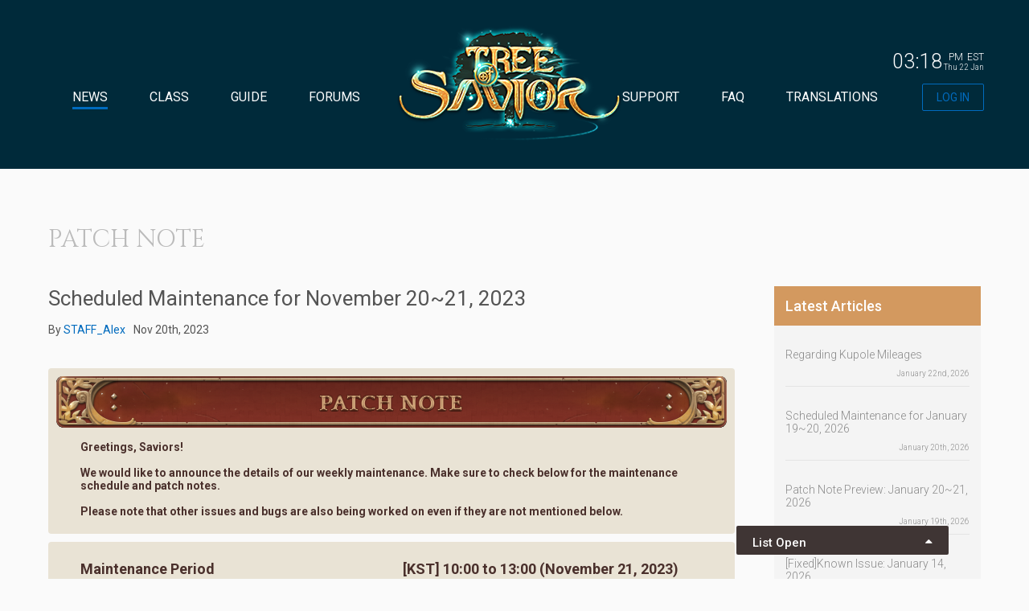

--- FILE ---
content_type: text/html; charset=UTF-8
request_url: https://treeofsavior.com/page/news/view.php?n=2947
body_size: 3333
content:
<!DOCTYPE html><html><head><noscript><meta http-equiv="refresh" content="0; url=http://www.enable-javascript.com/"></noscript><meta property="og:title" content="Scheduled Maintenance for November 20~21, 2023" /><meta property="og:url" content="https://treeofsavior.com/page/news/view.php?n=2947" /><meta property="og:image" content="https://treeofsavior.com/img/common/logo.png" /><meta property="og:description" content="UPDATE, EVENT, PREMIUM, BUG FIX" /><meta name="twitter:card" content="summary" /><meta name="twitter:site" content="@treeofsavior_k" /><meta name="twitter:creator" content="@treeofsavior_k" /><meta http-equiv="Content-Type" content="text/html; charset=utf-8"><meta http-equiv="Content-Script-Type" content="text/javascript" /><meta http-equiv="Content-Style-Type" content="text/css" /><meta http-equiv="X-UA-COMPATIBLE" content="IE=edge" /><meta name="theme-color" content="#002a3a"><meta property="fb:app_id" content="967291286627896" /><title>Tree of Savior</title><link rel="shortcut icon" href="/img/TOS_favicon.png" /><link rel="stylesheet" type="text/css" href="https://fonts.googleapis.com/css?family=Roboto:100,300,400,500,700,900|Quattrocento:400,700.css?202102091"/><link rel="stylesheet" type="text/css" href="/css/common.min.css?202102091"/><link rel="stylesheet" type="text/css" href="/css/swiper.min.css?202102091"/><link rel="stylesheet" type="text/css" href="/css/font-awesome.min.css?202102091"/><link rel="stylesheet" type="text/css" href="/css/sweet-alert.min.css?202102091"/><link rel="stylesheet" type="text/css" href="/css/page/news/view.min.css?202102091"/><meta name="viewport" content="width=device-width, initial-scale=1, minimum-scale=1, maximum-scale=1"><meta name="apple-mobile-web-app-capable" content="yes" /><meta name="apple-mobile-web-app-status-bar-style" content="black" /><script async src="https://www.googletagmanager.com/gtag/js?id=UA-61365656-3"></script>
<script type="text/javascript">
<!--
var USER_ID = '';	window.dataLayer = window.dataLayer || [];
	function gtag(){dataLayer.push(arguments);}
	if (USER_ID != null && USER_ID != undefined && USER_ID != '') {
		gtag('set', {'user_id': USER_ID});
	}
	gtag('js', new Date());
	gtag('config', 'UA-61365656-3');
//-->
</script>
</head><body class="body" >
<input type="hidden" id="sFbAppId" value="967291286627896"/>
<input type="hidden" id="sFbAppUrl" value="treeofsavior.com"/>
<input type="hidden" id="sGitHubClientId" value="c23c276e93e9788458ff"/>
<input type="hidden" id="sGitHubRedirectUrl" value="treeofsavior.com"/>
<input type="hidden" id="sGoogleSimpleApiKey" value="AIzaSyDglWfeaSLi84INvPsM3oCo2EeNNtwxyUM"/>
<input type="hidden" id="sGoogleClientId" value="880717186638-jgraegubjlccl2k517jbjqgk6j04fd6l.apps.googleusercontent.com"/>
<input type="hidden" id="sGoogleRedirectUrl" value="https://treeofsavior.com/google/oauth2callback/"/>
<input type="hidden" id="nTimestamp" value="1769113118000">	
<div id="top_button" class="">
	<i class="fa fa-chevron-circle-up" aria-hidden="true"></i>
	<p>TOP</p>
</div>


<div id="wrap" class="">

		
		<div id="header_wrap" class="">
			<header>
				<!--// clock -->
				<div id="clock-wrapper" class="clock-wrapper">
					<div id="clockTime" class="clockTime left"></div>
					<div class="left">
						<div id="clockTZ" class="clockTZ right"></div>
						<div id="clockAPM" class="clockAPM right"></div>
						<div id="clockDate" class="clockDate clear right"></div>
					</div>
				</div>
				<!--  clock //-->

				<h1 id="logo"><a href="/page/main/"><img src="/img/common/logo.png"></a></h1>
				<nav id="web_menu" class="swiper-container">
					<ul class="swiper-wrapper tabs">
						<li class="li swiper-slide on"><a href="/page/news/">NEWS</a></li>
						<li class="li swiper-slide"><a href="/page/class/">CLASS</a></li>
						<li class="li swiper-slide"><a href="/page/guide/">GUIDE</a></li>
						<li class="li swiper-slide"><a href="https://forum.treeofsavior.com">FORUMS</a></li>
						<li class="li swiper-slide"><a href="/page/support/">SUPPORT</a></li>
						<li class="li swiper-slide"><a href="/page/faq/">FAQ</a></li>
						<li class="li swiper-slide"><a href="/page/translations/">TRANSLATIONS</a></li>
					</ul>
				</nav>
				
				<p id="login">
					<a href="#"><span class="ef"></span><span class="log_text">LOG IN</span></a>
					<ul id="login_menu">
						<li><a onclick="javascript:OpenFbLoginPopup('')"><i class="fa fa-facebook" aria-hidden="true"></i>LOG IN WITH FACEBOOK</a></li>
						<li><a onclick="javascript:OpenGoogleLoginPopup('')"><i class="fa fa-google-plus" aria-hidden="true"></i>LOG IN WITH GOOGLE+</a></li>
					</ul>
				</p>	
			</header>
		</div>
	
	
		<section class="">
		<div id="" class="section_inner">
			<h1>PATCH NOTE</h1>	
			<div id="article_wrap" class="">
		
				<div id="article" class="left">
					<div id="top_title" class="">
						<h1>Scheduled Maintenance for November 20~21, 2023</h1>
						<div id="staff" class="">
							<p class="left">By <span>STAFF_Alex</span></p>
							<p>Nov 20th, 2023</p>
						</div>
					</div>
					<input type="hidden" id="contentData" value="&lt;p&gt;#patchnote0.1&lt;br /&gt;
​@(November 21, 2023)&lt;br /&gt;
$[KST] 10:00 to 13:00&lt;br /&gt;
​@(November 20, 2023)&lt;br /&gt;
$[EST] 20:00 to 23:00&lt;br /&gt;
​@(November 21, 2023)&lt;br /&gt;
$[CET] 03:00 to 06:00&lt;br /&gt;
​@(November 21, 2023)&lt;br /&gt;
$[SGT] 09:00 to 12:00&lt;br /&gt;
​@(November 20~21, 2023)&lt;br /&gt;
$[BRT] 22:00 to 01:00&lt;/p&gt;

&lt;p&gt;+UPDATE&lt;br /&gt;
?&amp;lt;b&amp;gt;The pattern of the Wailing Graveyard OD stage 2 Boss is adjusted.&amp;lt;/b&amp;gt;&lt;br /&gt;
- Master of Tyronas buff is no longer applied to the Vasilisa boss.&lt;/p&gt;

&lt;p&gt;+EVENT&lt;/p&gt;

&lt;p&gt;?&amp;lt;b&amp;gt;On-going Event&amp;lt;/b&amp;gt;&lt;br /&gt;
^{{Ghost Maiden&amp;rsquo;s Another Request ~|https://treeofsavior.com/page/news/view.php?n=2929}}&lt;br /&gt;
^{{Popo Boost Event|https://treeofsavior.com/page/news/view.php?n=2880}}&lt;br /&gt;
^{{Every Day with TOS!～Spring of Savior ~|https://treeofsavior.com/page/news/view.php?n=2755}}&lt;br /&gt;
^{{Weekend Burning|https://treeofsavior.com/page/news/view.php?n=2919}}&lt;/p&gt;

&lt;p&gt;+PREMIUM&lt;/p&gt;

&lt;p&gt;?&amp;lt;b&amp;gt;On-going: Goddess&amp;rsquo; Glory - Heart Queen&amp;lt;/b&amp;gt;&lt;br /&gt;
- This special offer will be available until the scheduled maintenance on January 9, 2024.&lt;br /&gt;
- {{Click here to see what we prepared for you!|https://treeofsavior.com/page/news/view.php?n=2939}}&lt;br /&gt;
?&amp;lt;b&amp;gt;On-going: Fashion Museum - Halloween the Wild&amp;lt;/b&amp;gt;&lt;br /&gt;
- This special offer will be available until the scheduled maintenance on November 28, 2023.&lt;br /&gt;
- {{Click here to see what we prepared for you!|https://treeofsavior.com/page/news/view.php?n=2925}}&lt;/p&gt;

&lt;p&gt;?&amp;lt;b&amp;gt;On-going: Boost Premium Ticket&amp;lt;/b&amp;gt;&lt;br /&gt;
- This special offer will be available until the scheduled maintenance on November 28, 2023.&lt;br /&gt;
- {{Click here to see what we prepared for you!|https://treeofsavior.com/page/news/view.php?n=2880}}&lt;/p&gt;

&lt;p&gt;+BUG FIX&lt;/p&gt;

&lt;p&gt;?&amp;lt;b&amp;gt;Others&amp;lt;/b&amp;gt;&lt;/p&gt;

&lt;p&gt;- Fixed the issue that the pattern of the Weekly Boss Raid is not shown normally.&lt;/p&gt;

&lt;p&gt;&amp;nbsp; : This will be fixed from the next season.&lt;br /&gt;
- Fixed the issue that the maps of the Joint Strike Raid were&amp;nbsp;inconsistent.&lt;/p&gt;

&lt;p&gt;&amp;nbsp; : The map changes to look the same Monday through Sunday.&lt;/p&gt;"/> 

				</div><!-- article -->
				
				<div id="latest_articles" class="right">
					<ul>
						<li class="lastest">Latest Articles</li>
						
						<li><a href="/page/news/view.php?n=3520" ><p class="side_title ellipsis">Regarding Kupole Mileages</p><p class="side_date">January 22nd, 2026</p></a></li>
						
						<li><a href="/page/news/view.php?n=3519" ><p class="side_title ellipsis">Scheduled Maintenance for January 19~20, 2026</p><p class="side_date">January 20th, 2026</p></a></li>
						
						<li><a href="/page/news/view.php?n=3518" ><p class="side_title ellipsis">Patch Note Preview: January 20~21, 2026</p><p class="side_date">January 19th, 2026</p></a></li>
						
						<li><a href="/page/news/view.php?n=3516" ><p class="side_title ellipsis">[Fixed]Known Issue: January 14, 2026</p><p class="side_date">January 15th, 2026</p></a></li>
						
						<li><a href="/page/news/view.php?n=3515" ><p class="side_title ellipsis">Scheduled Maintenance for January 12~13, 2026</p><p class="side_date">January 14th, 2026</p></a></li>
						
					</ul>

					
					<div id="back_list" class="ghost_button">
						<a href="/page/news"><i class="fa fa-angle-left" aria-hidden="true"></i><span class="button_text">Previous</span></a>
					</div>
				</div>
			</div>

		</div><!-- section inner -->
	</section>
	<footer>
		<div id="" class="section_inner">
			<div id="privacy" class="">
				<ul>
					<li><a href="/page/common/?t=pp">Privacy Policy </a></li>
					<li><a href="/page/common/?t=ts">Term of Service</a></li>
					<li><a href="/page/common/?t=eula">EULA</a></li>
					<li><a href="/page/common/?t=op">Our Partners</a></li>
				</ul>
			</div>
			<div id="sns" class="">
				<ul>
					<li><a href="https://www.instagram.com/treeofsavior_official/" target="_blank"><i class="fa fa-instagram" aria-hidden="true"></i></a></li>
					<li><a href="https://www.facebook.com/treeofsavior/" target="_blank"><i class="fa fa-facebook-official" aria-hidden="true"></i></a></li>
					<li><a href="https://www.youtube.com/channel/UCMxglTOQpL2-UhHWun7OWdQ" target="_blank"><i class="fa fa-youtube-square" aria-hidden="true"></i></a></li>
				</ul>
			</div>
			<div id="imc" class="clear">
				<h1 id="" class="left"><a href="http://imc.co.kr/?mid=IMC_EN"><img src="/img/common/imc_logo.png"></a></h1>
				<p class="left"><i class="fa fa-copyright" aria-hidden="true"></i> IMCGAMES CO., LTD. All Rights Reserved.</p>
			</div>
		</div>
	</footer>
		
	
</div><!-- wrap -->

<script type="text/JavaScript" src="/js/lib/jquery.min.js?202105271"></script><script type="text/JavaScript" src="/js/lib/jquery-ui.min.js?202105271"></script><script type="text/JavaScript" src="/js/lib/common.min.js?202105271"></script><script type="text/JavaScript" src="/js/lib/fb.min.js?202105271"></script><script type="text/JavaScript" src="/js/lib/prefixfree.min.js?202105271"></script><script type="text/JavaScript" src="/js/lib/swiper.min.js?202105271"></script><script type="text/JavaScript" src="/js/lib/moment.min.js?202105271"></script><script type="text/JavaScript" src="/js/lib/moment-timezone.min.js?202105271"></script><script type="text/JavaScript" src="/js/lib/sweet-alert.min.js?202105271"></script><script type="text/JavaScript" src="https://apis.google.com/js/client.js?202105271"></script><script type="text/JavaScript" src="/js/lib/top_button.min.js?202105271"></script><script type="text/JavaScript" src="/js/lib/Patchnote.min.js?202105271"></script><script type="text/JavaScript" src="/js/page/news/view.min.js?202105271"></script></body></html>

--- FILE ---
content_type: text/css
request_url: https://treeofsavior.com/css/page/news/view.min.css?202102091
body_size: 1523
content:
section{background:#fafafa}.section_inner>h1{font-size:30px;font-weight:300;margin-top:68px;margin-bottom:38px;color:#bbb}#article_wrap{display:inline-block;width:100%;margin-bottom:100px;color:#545454}#article_wrap img{max-width:100%}#article{width:854px;font-size:14px}.status{font-size:28px;margin-right:20px}.status_update{color:#c082d2;background:#ece1ec;padding:0 4px}.status_complete{background:#e0e6ea;color:#4ca0b5;padding:0 4px}.status_edited{background:#ffc600;color:#d08900;padding:0 4px}#staff{font-size:14px}#staff span{color:#006bbe;margin-right:10px}#article h1{font-size:26px;font-weight:400;margin-bottom:16px}#article em,#article p,#article span,#article table{font-family:Roboto,sans-serif,Arial,Tahoma,Geneva,Verdana!important}#top_title{margin-bottom:40px}#patch_period,#patch_title,.box_title{font-weight:700}#patch_note{font-family:Quattrocento,sans-serif,Arial,Tahoma,Geneva,Verdana;color:#4a302c}#patch_note b{font-weight:700}#patch_note>div{display:inline-block;background:#e9e3d5;border-radius:4px;width:100%;padding:20px 40px;margin-bottom:10px}.patch_box_skill{padding-bottom:50px!important}#patch_title{position:relative;text-align:center;font-size:14px}.patch_title_text{margin-top:70px;text-align:left}#patch_period{font-size:18px;line-height:28px}#patch_header{position:absolute;left:0;top:10px;width:100%;padding:0 10px}#patch_header img{position:absolute;left:50%;top:20px;margin-left:-91px}.patch_header_left{background:url(/img/news/patch_image.png)no-repeat 0 0;height:64px;width:50%}.patch_header_right{background:url(/img/news/patch_image.png)no-repeat 100% 0;height:64px;width:50%}.box_title{position:relative;text-transform:uppercase;font-size:20px;margin-top:20px}.box_title_text{position:absolute;left:0;top:10px}.box_title_left{background:url(/img/news/patch_image.png)no-repeat left -96px;height:41px;width:50%;padding-top:11px;padding-left:16px}.box_title_right{background:url(/img/news/patch_image.png)no-repeat right -96px;height:41px;width:50%}.box_image img{width:100%}.box_image,.box_text{display:inline-block;margin:14px 0}.box_text{width:100%}.box_text table{border:1px solid #444;border-collapse:collapse}.box_text td,.box_text th{border:1px solid #444;padding:10px}.box_text>ul>li{;line-height:22px;margin:4px 0;padding-left:20px;background:url(/img/news/patch_dot.png)no-repeat 0 9px;width:100%;display:inline-block}.box_text li b{line-height:26px;font-size:16px}.box_text_inbox{display:inline-block}.box_text_inbox li{background-color:#faf5e8;border-radius:4px;padding:4px 10px;margin:5px;font-size:14px}.box_skill{display:inline-block;width:100%;background-color:#9e8c70;border-radius:4px;box-shadow:inset 0 0 10px 0 #77674f;padding:20px 40px;margin-top:10px}.patchnote_classimg{width:56px;vertical-align:middle}.box_skill h1{font-size:18px!important;font-weight:700!important}.box_skill .pattern{background:url(/img/news/patch_image.png)no-repeat center -172px;width:100%;height:22px}.box_skill h2{font-size:17px;padding-top:10px}.patchnote_left{margin-right:10px}.patchnote_effect{font-size:14px;font-weight:700;padding-left:30px}#patchnote_button{position:fixed;right:100px;bottom:30px;z-index:999}#patchnote_listbutton{width:264px;height:36px;line-height:30px;background:#3f3534;border-radius:2px;color:#fff;font-weight:500;font-size:15px;box-sizing:border-box;padding:6px 20px;margin-top:6px;cursor:pointer}#patchnote_list{position:relative;width:264px;height:100%;border-radius:4px}#patchnote_list ul{display:none}#patchnote_list li{float:none;background:#5a463f;margin-bottom:1px}#patchnote_list li:first-child{border-radius:2px 2px 0 0}#patchnote_list li:last-child{border-radius:0 0 2px 2px}#patchnote_list a{color:#fff;display:block;padding:10px 20px;font-size:15px}#patchnote_list i{float:right;padding:10px 18px;margin-top:-35px;cursor:pointer;color:#fff;font-size:14px}#patchnote_listbutton i{position:absolute;right:20px;bottom:10px;transition:all .5s ease;padding-left:124px;color:#fff}#latest_articles{position:relative;width:257px;background:#f4f4f4}#latest_articles li{width:100%;padding:14px}#latest_articles li a{border-bottom:1px solid #e4e4e4}#latest_articles li a:hover p{color:#545454}#latest_articles li:last-child a{border:none;margin-bottom:0}.lastest{background:#d3995f;width:257px;color:#fff;font-size:18px;font-weight:500;margin-bottom:14px}.side_title{font-size:14px}.side_date,.side_title{color:#8a8a8a;font-weight:300}.side_date{font-size:10px;margin-top:10px;margin-bottom:10px;text-align:right}#back_list{position:absolute;left:0;bottom:-60px}#back_list a{width:257px;text-align:center}@media screen and (max-width:1200px){#back_list,#back_list a{width:100%}#article{width:73.70689655172414%}#latest_articles{width:22.1551724137931%}#patchnote_button{right:100px}}@media screen and (max-width:910px){#patch_note>div{padding:20px 16px}#back_list a{padding:10px 0}#patchnote_button{right:50px}}@media screen and (max-width:650px){#latest_articles{display:none}#article{width:100%}}

--- FILE ---
content_type: text/css
request_url: https://treeofsavior.com/css/page/news/view.min.css?202102091
body_size: 1523
content:
section{background:#fafafa}.section_inner>h1{font-size:30px;font-weight:300;margin-top:68px;margin-bottom:38px;color:#bbb}#article_wrap{display:inline-block;width:100%;margin-bottom:100px;color:#545454}#article_wrap img{max-width:100%}#article{width:854px;font-size:14px}.status{font-size:28px;margin-right:20px}.status_update{color:#c082d2;background:#ece1ec;padding:0 4px}.status_complete{background:#e0e6ea;color:#4ca0b5;padding:0 4px}.status_edited{background:#ffc600;color:#d08900;padding:0 4px}#staff{font-size:14px}#staff span{color:#006bbe;margin-right:10px}#article h1{font-size:26px;font-weight:400;margin-bottom:16px}#article em,#article p,#article span,#article table{font-family:Roboto,sans-serif,Arial,Tahoma,Geneva,Verdana!important}#top_title{margin-bottom:40px}#patch_period,#patch_title,.box_title{font-weight:700}#patch_note{font-family:Quattrocento,sans-serif,Arial,Tahoma,Geneva,Verdana;color:#4a302c}#patch_note b{font-weight:700}#patch_note>div{display:inline-block;background:#e9e3d5;border-radius:4px;width:100%;padding:20px 40px;margin-bottom:10px}.patch_box_skill{padding-bottom:50px!important}#patch_title{position:relative;text-align:center;font-size:14px}.patch_title_text{margin-top:70px;text-align:left}#patch_period{font-size:18px;line-height:28px}#patch_header{position:absolute;left:0;top:10px;width:100%;padding:0 10px}#patch_header img{position:absolute;left:50%;top:20px;margin-left:-91px}.patch_header_left{background:url(/img/news/patch_image.png)no-repeat 0 0;height:64px;width:50%}.patch_header_right{background:url(/img/news/patch_image.png)no-repeat 100% 0;height:64px;width:50%}.box_title{position:relative;text-transform:uppercase;font-size:20px;margin-top:20px}.box_title_text{position:absolute;left:0;top:10px}.box_title_left{background:url(/img/news/patch_image.png)no-repeat left -96px;height:41px;width:50%;padding-top:11px;padding-left:16px}.box_title_right{background:url(/img/news/patch_image.png)no-repeat right -96px;height:41px;width:50%}.box_image img{width:100%}.box_image,.box_text{display:inline-block;margin:14px 0}.box_text{width:100%}.box_text table{border:1px solid #444;border-collapse:collapse}.box_text td,.box_text th{border:1px solid #444;padding:10px}.box_text>ul>li{;line-height:22px;margin:4px 0;padding-left:20px;background:url(/img/news/patch_dot.png)no-repeat 0 9px;width:100%;display:inline-block}.box_text li b{line-height:26px;font-size:16px}.box_text_inbox{display:inline-block}.box_text_inbox li{background-color:#faf5e8;border-radius:4px;padding:4px 10px;margin:5px;font-size:14px}.box_skill{display:inline-block;width:100%;background-color:#9e8c70;border-radius:4px;box-shadow:inset 0 0 10px 0 #77674f;padding:20px 40px;margin-top:10px}.patchnote_classimg{width:56px;vertical-align:middle}.box_skill h1{font-size:18px!important;font-weight:700!important}.box_skill .pattern{background:url(/img/news/patch_image.png)no-repeat center -172px;width:100%;height:22px}.box_skill h2{font-size:17px;padding-top:10px}.patchnote_left{margin-right:10px}.patchnote_effect{font-size:14px;font-weight:700;padding-left:30px}#patchnote_button{position:fixed;right:100px;bottom:30px;z-index:999}#patchnote_listbutton{width:264px;height:36px;line-height:30px;background:#3f3534;border-radius:2px;color:#fff;font-weight:500;font-size:15px;box-sizing:border-box;padding:6px 20px;margin-top:6px;cursor:pointer}#patchnote_list{position:relative;width:264px;height:100%;border-radius:4px}#patchnote_list ul{display:none}#patchnote_list li{float:none;background:#5a463f;margin-bottom:1px}#patchnote_list li:first-child{border-radius:2px 2px 0 0}#patchnote_list li:last-child{border-radius:0 0 2px 2px}#patchnote_list a{color:#fff;display:block;padding:10px 20px;font-size:15px}#patchnote_list i{float:right;padding:10px 18px;margin-top:-35px;cursor:pointer;color:#fff;font-size:14px}#patchnote_listbutton i{position:absolute;right:20px;bottom:10px;transition:all .5s ease;padding-left:124px;color:#fff}#latest_articles{position:relative;width:257px;background:#f4f4f4}#latest_articles li{width:100%;padding:14px}#latest_articles li a{border-bottom:1px solid #e4e4e4}#latest_articles li a:hover p{color:#545454}#latest_articles li:last-child a{border:none;margin-bottom:0}.lastest{background:#d3995f;width:257px;color:#fff;font-size:18px;font-weight:500;margin-bottom:14px}.side_title{font-size:14px}.side_date,.side_title{color:#8a8a8a;font-weight:300}.side_date{font-size:10px;margin-top:10px;margin-bottom:10px;text-align:right}#back_list{position:absolute;left:0;bottom:-60px}#back_list a{width:257px;text-align:center}@media screen and (max-width:1200px){#back_list,#back_list a{width:100%}#article{width:73.70689655172414%}#latest_articles{width:22.1551724137931%}#patchnote_button{right:100px}}@media screen and (max-width:910px){#patch_note>div{padding:20px 16px}#back_list a{padding:10px 0}#patchnote_button{right:50px}}@media screen and (max-width:650px){#latest_articles{display:none}#article{width:100%}}

--- FILE ---
content_type: application/javascript
request_url: https://treeofsavior.com/js/lib/Patchnote.min.js?202105271
body_size: 24614
content:
var Patchnote=function(){this.rankImagesPath="/img/class/class_icon/";this.rankImages={archer:"Archer.png",cannoneer:"Cannoneer.png",falconer:"Falconer.png",fletcher:"Fletcher.png",hackapell:"Hackapell.png",hakkapalle:"Hakkapalle.png",hunter:"Hunter.png",mergen:"Mergen.png",musketeer:"Musketeer.png",quarrelshooter:"QuarrelShooter.png",ranger:"Ranger.png",rogue:"Rogue.png",sapper:"Sapper.png",schwarzerreiter:"SchwarzerReiter.png",scout:"Scout.png",wugushi:"Wugushi.png",appraiser:"Appraiser.png",bulletmarker:"BulletMarker.png",bokor:"Bokor.png",chaplain:"Chaplain.png",cleric:"Cleric.png",dievdirbys:"Dievdirbys.png",druid:"Druid.png",inquisitor:"Inquisitor.png",kabbalist:"Kabbalist.png",krivis:"Krivis.png",miko:"Miko.png",monk:"Monk.png",oracle:"Oracle.png",paladin:"Paladin.png",pardoner:"Pardoner.png",plaguedoctor:"PlagueDoctor.png",priest:"Priest.png",sadhu:"Sadhu.png",taoist:"Taoist.png",zealot:"Zealot.png",exorcist:"Exorcist.png",barbarian:"Barbarian.png",cataphract:"Cataphract.png",centurion:"Centurion.png",corsair:"Corsair.png",doppelsoeldner:"Doppelsoeldner.png",dragoon:"Dragoon.png",fencer:"Fencer.png",highlander:"Highlander.png",hoplite:"Hoplite.png",lancer:"Lancer.png",murmillo:"Murmillo.png",peltasta:"Peltasta.png",rodelero:"Rodelero.png",shinobi:"Shinobi.png",squire:"Squire.png",templar:"Templar.png",swordsman:"Swordsman.png",matador:"Matador.png",nakmuay:"NakMuay.png",retiarius:"Retiarius.png",alchemist:"Alchemist.png",chronomancer:"Chronomancer.png",elementalist:"Elementalist.png",enchanter:"Enchanter.png",featherfoot:"Featherfoot.png",pyromancer:"Pyromancer.png",frostMage:"FrostMage.png",cryomancer:"FrostMage.png",linker:"Linker.png",necromancer:"Necromancer.png",psychokino:"Psychokino.png",runecaster:"RuneCaster.png",sage:"Sage.png",sorcerer:"Sorcerer.png",thaumaturge:"Thaumaturge.png",warlock:"Warlock.png",wizard:"Wizard.png",shadowmancer:"Shadowmancer.png",assassin:"Assassin.png",piedpiper:"Piedpiper.png",tigerhunter:"TigerHunter.png",matross:"Matross.png",onmyoji:"Onmyoji.png",sheriff:"Sheriff.png",outlaw:"Outlaw.png",ardito:"Ardito.png",blossomblader:"BlossomBlader.png",rangda:"Rangda.png",arbalester:"Arbalester.png",crusader:"Crusader.png",terramancer:"Terramancer.png",arquebusier:"Arquebusier.png"};this.skillImagesPath="/img/class/";this.skillImages={thrust:"skill_icon/icon_warri_thrust.png",bash:"skill_icon/icon_warri_bash.png",gungho:"skill_icon/icon_warri_gungho.png",concentrate:"skill_icon/icon_warri_concentrate.png",painbarrier:"skill_icon/icon_warri_painbarrier.png",restrain:"skill_icon/icon_warri_restrain.png",pommelbeat:"skill_icon/icon_warri_pommelbeat.png",doubleslash:"skill_icon/icon_warri_doubleslash.png","clothmastery:magic":"attr_icon/ability_common_clothmastery.png",increasedmaximumbuffcount:"attr_icon/ability_common_addbuffcount.png","leathermastery:dexterity":"attr_icon/ability_common_lethermastery.png","platemastery:defense":"attr_icon/ability_common_ironmastery.png",provoke:"attr_icon/ability_warrior_swordman28.png",weaponswap:"attr_icon/ability_warrior_swapweapon.png","bash:enhance":"attr_icon/ability_warrior_swordman1.png","bash:knockdown":"attr_icon/ability_warrior_swordman6.png","bash:specialty":"attr_icon/ability_warrior_swordman16.png","bash:splash":"attr_icon/ability_warrior_penetration.png","concentrate:enhance":"attr_icon/ability_warrior_swordman14.png","doubleslash:critical":"attr_icon/ability_warrior_swordman9.png","doubleslash:enhance":"attr_icon/ability_warrior_swordman27.png","gungho:enhance":"attr_icon/ability_warrior_swordman13.png","painbarrier:duration":"attr_icon/ability_warrior_swordman29.png","pommelbeat:enhance":"attr_icon/ability_warrior_swordman25.png","restrain:slow":"attr_icon/ability_warrior_swordman4.png","thrust:bleeding":"attr_icon/ability_warrior_swordman3.png","thrust:continuousattack":"attr_icon/ability_warrior_repeat.png","thrust:enhance":"attr_icon/ability_warrior_swordman2.png",wagonwheel:"skill_icon/icon_warri_wagonwheel.png",cartarstroke:"skill_icon/icon_warri_cartarstroke.png",crown:"skill_icon/icon_warri_crown.png",crossguard:"skill_icon/icon_warri_crossguard.png",moulinet:"skill_icon/icon_warri_moulinet.png",skyliner:"skill_icon/icon_warri_skyline.png",crosscut:"skill_icon/icon_warri_crosscut.png",skullswing:"skill_icon/icon_warri_scullswing.png",verticalslash:"skill_icon/icon_warri_verticalslash.png","two-handedswordmastery:criticalattack":"attr_icon/ability_warrior_highlander9.png","usetwo-handedswords":"attr_icon/ability_warrior_thsword.png",weaponswap:"attr_icon/ability_warrior_swapweapon.png","cartarstroke:collisiondamage":"attr_icon/ability_warrior_highlander2.png","cartarstroke:enhance":"attr_icon/ability_warrior_highlander11.png","cartarstroke:increasedknockback":"attr_icon/ability_warrior_highlander3.png","cartarstroke:quickcharging":"attr_icon/ability_warrior_highlander33.png","cartarstroke:removeknockback":"attr_icon/ability_warrior_highlander28.png","crossguard:enhance":"attr_icon/ability_warrior_highlander8.png","crossguard:extendstagger":"attr_icon/ability_warrior_highlander1.png","crosscut:enhance":"attr_icon/ability_warrior_highlander30.png","crown:enhance":"attr_icon/ability_warrior_highlander12.png","crown:reduce":"attr_icon/ability_warrior_highlander4.png","moulinet:critical":"attr_icon/ability_warrior_highlander10.png","moulinet:enhance":"attr_icon/ability_warrior_highlander14.png","skullswing:enhance":"attr_icon/ability_warrior_highlander25.png","skullswing:nojump":"attr_icon/ability_warrior_highlander27.png","skullswing:removeknockback":"attr_icon/ability_warrior_highlander32.png","skyliner:enhance":"attr_icon/ability_warrior_highlander29.png","verticalslash:enhance":"attr_icon/ability_warrior_highlander31.png","wagonwheel:enhance":"attr_icon/ability_warrior_highlander13.png","wagonwheel:splash":"attr_icon/ability_warrior_highlander6.png",umboblow:"skill_icon/icon_warri_umboblow.png",rimblow:"skill_icon/icon_warri_rimblow.png",swashbuckling:"skill_icon/icon_warri_swashbuckling.png",guardian:"skill_icon/icon_warri_guardian.png",shieldlob:"skill_icon/icon_warri_shieldlob.png",highguard:"skill_icon/icon_warri_highguard.png",butterfly:"skill_icon/icon_warri_butterfly.png",umbothrust:"skill_icon/icon_warri_umbothrust.png",langort:"skill_icon/icon_warri_langort.png","guard:defense":"attr_icon/ability_warrior_peltasta10.png",shieldguard:"attr_icon/ability_warrior_peltasta6.png","shieldmastery:block":"attr_icon/ability_warrior_peltasta5.png",weaponswap:"attr_icon/ability_warrior_swapweapon.png","butterfly:enhance":"attr_icon/ability_warrior_peltasta22.png","guardian:evasion":"attr_icon/ability_warrior_peltasta23.png","highguard:increaseddefense":"attr_icon/ability_warrior_peltasta2.png","highguard:rimblowspeciality":"attr_icon/ability_warrior_peltasta24.png","highguard:umboblowspeciality":"attr_icon/ability_warrior_peltasta25.png","langort:blocking":"attr_icon/ability_warrior_peltasta28.png","langort:enhance":"attr_icon/ability_warrior_peltasta27.png","rimblow:enhance":"attr_icon/ability_warrior_peltasta11.png","shieldlob:enhance":"attr_icon/ability_warrior_peltasta14.png","shieldlob:splash":"attr_icon/ability_warrior_peltasta4.png","swashbuckling:maximumhp":"attr_icon/ability_warrior_peltasta1.png","umboblow:enhance":"attr_icon/ability_warrior_peltasta12.png","umboblow:stun":"attr_icon/ability_warrior_peltasta3.png","umbothrust:enhance":"attr_icon/ability_warrior_peltasta26.png","[umboblow]:addknockdown":"attr_icon/ability_warrior_peltasta8.png",stabbing:"skill_icon/icon_warri_stabbing.png",pierce:"skill_icon/icon_warri_pierce.png",finestra:"skill_icon/icon_warri_finestra.png",synchrothrusting:"skill_icon/icon_warri_spearblow.png",longstride:"skill_icon/icon_warri_longstride.png",spearlunge:"skill_icon/icon_warri_spearlunge.png",spearthrow:"skill_icon/icon_warri_throuwingspear.png","one-handedspearmastery:medium-sizedhunter":"attr_icon/ability_warrior_hoplite27.png","useone-handedspears":"attr_icon/ability_warrior_spear.png","finestra:physicaldamage":"attr_icon/ability_warrior_hoplite4.png","finestra:splash":"attr_icon/ability_warrior_hoplite9.png","longstride:decreasedcooldown":"attr_icon/ability_warrior_hoplite24.png","longstride:enhance":"attr_icon/ability_warrior_hoplite12.png","pierce:bleeding":"attr_icon/ability_warrior_hoplite3.png","pierce:continuousattack":"attr_icon/ability_warrior_hoplite2.png","pierce:enhance":"attr_icon/ability_warrior_hoplite14.png","spearlunge:enhance":"attr_icon/ability_warrior_hoplite26.png","spearthrow:bind":"attr_icon/ability_warrior_hoplite25.png","spearthrow:enhance":"attr_icon/ability_warrior_hoplite23.png","stabbing:enhance":"attr_icon/ability_warrior_hoplite11.png","stabbing:evasion":"attr_icon/ability_warrior_hoplite1.png","synchrothrusting:enhance":"attr_icon/ability_warrior_hoplite13.png","synchrothrusting:pierce":"attr_icon/ability_warrior_hoplite7.png",embowel:"skill_icon/icon_warri_embowel.png",stompingkick:"skill_icon/icon_warri_stompingkick.png",cleave:"skill_icon/icon_warri_cleave.png",helmchopper:"skill_icon/icon_warri_helmchopper.png",warcry:"skill_icon/icon_warri_warcry.png",frenzy:"skill_icon/icon_warri_phrensy.png",seism:"skill_icon/icon_warri_seism.png",giantswing:"skill_icon/icon_warri_giantswing.png",pouncing:"skill_icon/icon_warri_pouncing.png","usetwo-handedswords":"attr_icon/ability_warrior_thsword.png",wildnature:"attr_icon/ability_warrior_barbarian28.png","cleave:enhance":"attr_icon/ability_warrior_barbarian27.png","embowel:enhance":"attr_icon/ability_warrior_barbarian17.png","frenzy:maintainstacks":"attr_icon/ability_warrior_barbarian22.png","helmchopper:enhance":"attr_icon/ability_warrior_barbarian25.png","pouncing:enhance":"attr_icon/ability_warrior_barbarian24.png","pouncing:knockdown":"attr_icon/ability_warrior_barbarian4.png","seism:enhance":"attr_icon/ability_warrior_barbarian26.png","stompingkick:enhance":"attr_icon/ability_warrior_barbarian20.png","warcry:addtarget":"attr_icon/ability_warrior_barbarian1.png","warcry:duration":"attr_icon/ability_warrior_barbarian2.png","warcry:enhance":"attr_icon/ability_warrior_barbarian11.png","warcry:debuffduration":"attr_icon/ability_warrior_barbarian30.png",shieldcharge:"skill_icon/icon_warri_shieldcharge.png",montano:"skill_icon/icon_warri_montano.png",targesmash:"skill_icon/icon_warri_targesmash.png",shieldpush:"skill_icon/icon_warri_shieldpush.png",shieldshoving:"skill_icon/icon_warri_shieldshoving.png",shieldbash:"skill_icon/icon_warri_shieldbash.png",slithering:"skill_icon/icon_warri_slithering.png",shootingstar:"skill_icon/icon_warri_shootingstar.png",highkick:"skill_icon/icon_warri_highkick.png",shieldguard:"attr_icon/ability_warrior_peltasta6.png","highkick:enhance":"attr_icon/ability_warrior_rodelero28.png","montano:enhance":"attr_icon/ability_warrior_rodelero14.png","montano:sizeslow":"attr_icon/ability_warrior_rodelero2.png","shieldbash:enhance":"attr_icon/ability_warrior_rodelero27.png","shieldcharge:enhance":"attr_icon/ability_warrior_rodelero11.png","shieldpush:duration":"attr_icon/ability_warrior_rodelero25.png","shieldpush:enhance":"attr_icon/ability_warrior_rodelero20.png","shieldshoving:enhance":"attr_icon/ability_warrior_rodelero26.png","shootingstar:enhance":"attr_icon/ability_warrior_rodelero23.png","slithering:additionaldamage":"attr_icon/ability_warrior_rodelero29.png","slithering:enhance":"attr_icon/ability_warrior_rodelero24.png","targesmash:burn":"attr_icon/ability_warrior_rodelero6.png","targesmash:enhance":"attr_icon/ability_warrior_rodelero17.png","targesmash:frozenstone":"attr_icon/ability_warrior_rodelero1.png","targesmash:removeknockback":"attr_icon/ability_warrior_rodelero30.png",impaler:"skill_icon/icon_warri_impaler.png",earthwave:"skill_icon/icon_warri_earthwave.png",trot:"skill_icon/icon_warri_trot.png",steedcharge:"skill_icon/icon_warri_steedcharge.png",doomspike:"skill_icon/icon_warri_doomspike.png",rush:"skill_icon/icon_warri_rush.png",companionriding:"attr_icon/ability_common_companionride.png","two-handedspearmastery:penetration":"attr_icon/ability_warrior_cataphract31.png","usetwo-handedspears":"attr_icon/ability_warrior_thspear.png","doomspike:removeknockdown":"attr_icon/ability_warrior_cataphract30.png","doomspike:enhance":"attr_icon/ability_warrior_cataphract23.png","earthwave:earthproperty":"attr_icon/ability_warrior_cataphract26.png","earthwave:enhance":"attr_icon/ability_warrior_cataphract17.png","earthwave:removeknockdown":"attr_icon/ability_warrior_cataphract28.png","impaler:enhance":"attr_icon/ability_warrior_cataphract14.png","rush:enhance":"attr_icon/ability_warrior_cataphract11.png","rush:stun":"attr_icon/ability_warrior_cataphract1.png","steedcharge:critical":"attr_icon/ability_warrior_cataphract27.png","steedcharge:enhance":"attr_icon/ability_warrior_cataphract26.png","steedcharge:removeknockdown":"attr_icon/ability_warrior_cataphract29.png",arrest:"skill_icon/icon_warri_arrest.png",repair:"skill_icon/icon_warri_repair.png",weaponmaintenance:"skill_icon/icon_warri_weapontouchup.png",armormaintenance:"skill_icon/icon_warri_armortouchup.png",basecamp:"skill_icon/icon_warri_basecamp.png",refreshmenttable:"skill_icon/icon_warri_refreshmenttable.png",penaltyreduction:"skill_icon/icon_warri_mitigatepenalty.png",deadlycombo:"skill_icon/icon_warri_crescent.png","armormaintenance:increasedcount":"attr_icon/ability_warrior_squire5.png","arrest:defenseweakened":"attr_icon/ability_warrior_squire9.png","arrest:slow":"attr_icon/ability_warrior_squire2.png","deadlycombo:enhancement":"attr_icon/ability_warrior_squire11.png","refreshmenttable:salad":"attr_icon/ability_warrior_squire5.png","refreshmenttable:sandwich":"attr_icon/ability_warrior_squire6.png","refreshmenttable:soup":"attr_icon/ability_warrior_squire7.png","refreshmenttable:yogurt":"attr_icon/ability_warrior_squire8.png","repair:service":"attr_icon/ability_warrior_squire10.png","weaponmaintenance:increasedcount":"attr_icon/ability_warrior_squire4.png",jollyroger:"skill_icon/icon_warri_jollyroger.png",ironhook:"skill_icon/icon_warri_ironhook.png",keelhauling:"skill_icon/icon_warri_keelhauling.png",unlockchest:"skill_icon/icon_warri_unlockchest.png",dustdevil:"skill_icon/icon_warri_dustdevil.png",doubleweaponassault:"skill_icon/icon_warri_subweaponcancel.png",hexendropper:"skill_icon/icon_warri_hexendropper.png",pistolshot:"skill_icon/icon_warri_pistolshot.png","daggermastery:suddenattack":"attr_icon/ability_common_daggermastery.png",obtainchestitem:"attr_icon/ability_warrior_corsair15.png",usepistol:"attr_icon/ability_archer_schwarzereiter1.png","dustdevil:enhance":"attr_icon/ability_warrior_corsair13.png","hexendropper:enhance":"attr_icon/ability_warrior_corsair12.png","ironhook:chain":"attr_icon/ability_warrior_corsair7.png","jollyroger:unity":"attr_icon/ability_warrior_corsair14.png","keelhauling:bleeding":"attr_icon/ability_warrior_corsair4.png","keelhauling:enhance":"attr_icon/ability_warrior_corsair11.png","pistolshot:enhance":"attr_icon/ability_warrior_corsair16.png",punish:"skill_icon/icon_warri_punish.png",deedsofvalor:"skill_icon/icon_warri_deedsofvalor.png",mordschlag:"skill_icon/icon_warri_mordschlag.png",doublepayearn:"skill_icon/icon_warri_doublepay_earn.png",cyclone:"skill_icon/icon_warri_cyclone.png",zornhau:"skill_icon/icon_warri_zornhau.png",zucken:"skill_icon/icon_warri_zucken.png",redel:"skill_icon/icon_warri_redel.png",zwerchhau:"skill_icon/icon_warri_zwerchhau.png",sturtzhau:"skill_icon/icon_warri_sturtzhauw.png","usetwo-handedswords":"attr_icon/ability_warrior_thsword.png","cyclone:enhance":"attr_icon/ability_warrior_doppelsoeldner11.png","cyclone:movement":"attr_icon/ability_warrior_dustdevil.png","cyclone:resistance":"attr_icon/ability_warrior_doppelsoeldner17.png","doublepayearn:damagetaken":"attr_icon/ability_warrior_doppelsoeldner1.png","mordschlag:clotharmor":"attr_icon/ability_warrior_doppelsoeldner2.png","mordschlag:enhance":"attr_icon/ability_warrior_doppelsoeldner12.png","punish:earthquake":"attr_icon/ability_warrior_doppelsoeldner23.png","punish:enhance":"attr_icon/ability_warrior_doppelsoeldner13.png","redel:enhance":"attr_icon/ability_warrior_doppelsoeldner15.png","redel:multicuts":"attr_icon/ability_warrior_doppelsoeldner21.png","sturtzhau:enhance":"attr_icon/ability_warrior_doppelsoeldner19.png","zonhau:enhance":"attr_icon/ability_warrior_doppelsoeldner14.png","zornhau:deepcut":"attr_icon/ability_warrior_doppelsoeldner22.png","zucken:enhance":"attr_icon/ability_warrior_doppelsoeldner16.png","zucken:multicuts":"attr_icon/ability_warrior_doppelsoeldner20.png","zwerchhau:enhance":"attr_icon/ability_warrior_doppelsoeldner18.png",lunge:"skill_icon/icon_warri_lunge.png",septetoiles:"skill_icon/icon_warri_septetoiles.png",attaquecoquille:"skill_icon/icon_warri_attaquecoquille.png",esquivetoucher:"skill_icon/icon_warri_esquivetoucher.png",flanconnade:"skill_icon/icon_warri_flanconnade.png",attaquecomposee:"skill_icon/icon_warri_attaquecomposee.png",preparation:"skill_icon/icon_warri_preparation.png",balestrafente:"skill_icon/icon_warri_balestrafente.png",attaqueaufer:"skill_icon/icon_warri_attqueaufer.png",epeegarde:"skill_icon/icon_warri_epeegarde.png",fleche:"skill_icon/icon_warri_fleche.png","rapiermastery:aggression":"attr_icon/ability_warrior_fencer1.png",userapiers:"attr_icon/ability_warrior_rapier.png","attaqueaufer:enhance":"attr_icon/ability_warrior_fencer9.png","attaquecomposee:enhance":"attr_icon/ability_warrior_fencer2.png","attaquecoquille:enhance":"attr_icon/ability_warrior_fencer5.png","balestrafente:enhance":"attr_icon/ability_warrior_fencer8.png","esquivetoucher:enhance":"attr_icon/ability_warrior_fencer6.png","flanconnade:enhance":"attr_icon/ability_warrior_fencer7.png","lunge:enhance":"attr_icon/ability_warrior_fencer3.png","septetoiles:enhance":"attr_icon/ability_warrior_fencer4.png",dragontooth:"skill_icon/icon_warri_dragontooth.png",serpentine:"skill_icon/icon_warri_serpentine.png",gaebulg:"skill_icon/icon_warri_geabulg.png",dragonsoar:"skill_icon/icon_warri_dragonsoar.png",dethrone:"skill_icon/icon_warri_dethrone.png","two-handedspearmastery:biggamehunter":"attr_icon/ability_warrior_dragoon10.png","useone-handedspears":"attr_icon/ability_warrior_spear.png","usetwo-handedspears":"attr_icon/ability_warrior_thspear.png","dethrone:enhance":"attr_icon/ability_warrior_dragoon11.png","dragonsoar:enhance":"attr_icon/ability_warrior_dragoon8.png","dragonsoar:shock":"attr_icon/ability_warrior_dragoon9.png","dragontooth:enhance":"attr_icon/ability_warrior_dragoon1.png","gaebulg:attackzone":"attr_icon/ability_warrior_dragoon7.png","gaebulg:defensezone":"attr_icon/ability_warrior_dragoon6.png","gaebulg:enhance":"attr_icon/ability_warrior_dragoon5.png","serpentine:additionaldamage":"attr_icon/ability_warrior_dragoon12.png","serpentine:bleeding":"attr_icon/ability_warrior_dragoon4.png","serpentine:enhance":"attr_icon/ability_warrior_dragoon3.png",summonguildmember:"skill_icon/icon_warri_summonguildmember.png",warptoguildmember:"skill_icon/icon_warri_warptoguildmember.png",buildguildtower:"skill_icon/icon_warri_guildtower.png",reducecrafttime:"skill_icon/icon_warri_decreasecraft.png",battleorders:"skill_icon/icon_warri_battleorders.png",buffshare:"skill_icon/icon_warri_sharebuff.png",forge:"skill_icon/icon_warri_buildforge.png",mortalslash:"skill_icon/icon_warri_stunblade.png","mortalslash:enhance":"attr_icon/ability_warrior_templar1.png",cassiscrista:"skill_icon/icon_warri_cassiscrista.png",frenziedslash:"skill_icon/icon_warri_frenziedslash.png",evadethrust:"skill_icon/icon_warri_evadethrust.png",headbutt:"skill_icon/icon_warri_headbutt.png",scutumhit:"skill_icon/icon_warri_scutumhit.png","murmillo:enhancedmanica":"attr_icon/ability_warrior_murmillo1.png",shieldguard:"attr_icon/ability_warrior_peltasta6.png",enhancedhopliteshieldattack:"attr_icon/ability_warrior_murmillo13.png",enhancedpeltastashieldattack:"attr_icon/ability_warrior_murmillo8.png",enhancedrodeleroshieldattack:"attr_icon/ability_warrior_murmillo12.png","evadethrust:bleed":"attr_icon/ability_warrior_murmillo4.png","evadethrust:enhance":"attr_icon/ability_warrior_murmillo3.png","frenziedslash:enhance":"attr_icon/ability_warrior_murmillo2.png","headbutt:additionaldamage":"attr_icon/ability_warrior_murmillo10.png","headbutt:enhance":"attr_icon/ability_warrior_murmillo5.png","scutumhit:enhance":"attr_icon/ability_warrior_murmillo9.png","scutumhit:stun":"attr_icon/ability_warrior_murmillo11.png",repeatedhitsattackboost:"attr_icon/ability_warrior_murmillo13.png",crush:"skill_icon/icon_warri_crush.png",joust:"skill_icon/icon_warri_joust.png",unhorsing:"skill_icon/icon_warri_unhorsing.png",quintain:"skill_icon/icon_warri_quintain.png",deployment:"skill_icon/icon_warri_deployment.png","usetwo-handedspears":"attr_icon/ability_warrior_thspear.png",companionriding:"attr_icon/ability_common_companionride.png","lancer:knockdownchance":"attr_icon/ability_warrior_lancer1.png","crush:enhance":"attr_icon/ability_warrior_lancer2.png","crush:geardestroy":"attr_icon/ability_warrior_lancer3.png","joust:enhance":"attr_icon/ability_warrior_lancer6.png","unhorsing:enhance":"attr_icon/ability_warrior_lancer7.png","quintain:enhance":"attr_icon/ability_warrior_lancer8.png",energybolt:"skill_icon/icon_wizar_energybolt.png",lethargy:"skill_icon/icon_wizar_lethargy.png",sleep:"skill_icon/icon_wizar_sleep.png",reflectshield:"skill_icon/icon_wizar_reflectshield.png",earthquake:"skill_icon/icon_wizar_earthquake.png",surespell:"skill_icon/icon_wizar_surespell.png",magicmissile:"skill_icon/icon_wizar_magicmissile.png",quickcast:"skill_icon/icon_wizar_quickcast.png","clothmastery:magic":"attr_icon/ability_common_clothmastery.png",increasedmaximumbuffcount:"attr_icon/ability_common_addbuffcount.png","leathermastery:dexterity":"attr_icon/ability_common_lethermastery.png","platemastery:defense":"attr_icon/ability_common_ironmastery.png",weaponswap:"attr_icon/ability_warrior_swapweapon.png","earthquake:enhance":"attr_icon/ability_wizard_wizard13.png","energybolt:additionalsleepdamage":"attr_icon/ability_wizard_wizard4.png","energybolt:enhance":"attr_icon/ability_wizard_wizard11.png","lethargy:additionaldamage":"attr_icon/ability_wizard_wizard7.png","lethargy:enhance":"attr_icon/ability_wizard_wizard14.png","magicmissile:enhance":"attr_icon/ability_wizard_wizard12.png","quickcast:magicdamage":"attr_icon/ability_wizard_wizard8.png","reflectshield:reflectdamage":"attr_icon/ability_wizard_wizard2.png",fireball:"skill_icon/icon_wizar_fireball.png",firewall:"skill_icon/icon_wizar_firewall.png",enchantfire:"skill_icon/icon_wizar_enchantfire.png",flare:"skill_icon/icon_wizar_flare.png",flameground:"skill_icon/icon_wizar_flame_ground.png",firepillar:"skill_icon/icon_wizar_firepillar.png",hellbreath:"skill_icon/icon_wizar_hellbreath.png","staffmastery:fire":"attr_icon/ability_wizard_pyromancer8.png",weaponswap:"attr_icon/ability_warrior_swapweapon.png","enchantfire:decreasedfirepropertyresistance":"attr_icon/ability_wizard_pyromancer6.png","firepillar:enhance":"attr_icon/ability_wizard_pyromancer15.png","firewall:enhance":"attr_icon/ability_wizard_pyromancer12.png","firewall:increasedfirepropertybuff":"attr_icon/ability_wizard_pyromancer2.png","fireball:burndebuff":"attr_icon/ability_wizard_pyromancer1.png","fireball:enhance":"attr_icon/ability_wizard_pyromancer11.png","flameground:enhance":"attr_icon/ability_wizard_pyromancer26.png","flare:additionaldamage":"attr_icon/ability_wizard_pyromancer9.png","flare:enhance":"attr_icon/ability_wizard_pyromancer13.png","hellbreath:enhance":"attr_icon/ability_wizard_pyromancer14.png","hellbreath:knockback":"attr_icon/ability_wizard_pyromancer4.png",icebolt:"skill_icon/icon_wizar_icebolt.png",icepike:"skill_icon/icon_wizar_icepike.png",icewall:"skill_icon/icon_wizar_icewall.png",iceblast:"skill_icon/icon_wizar_iceblast.png",subzeroshield:"skill_icon/icon_wizar_subzeroshield.png",gust:"skill_icon/icon_wizar_gust.png",snowrolling:"skill_icon/icon_wizar_snowrolling.png",frostpillar:"skill_icon/icon_wizar_attractpillar.png","cryomancer:freezespeciality":"attr_icon/ability_wizard_cryomancer9.png","rodmastery:ice":"attr_icon/ability_wizard_cryomancer5.png","shieldmastery:enchant":"attr_icon/ability_wizard_cryomancer21.png",weaponswap:"attr_icon/ability_warrior_swapweapon.png","gust:collisiondamage":"attr_icon/ability_wizard_cryomancer3.png","iceblast:additionaldamage":"attr_icon/ability_wizard_cryomancer8.png","iceblast:enhance":"attr_icon/ability_wizard_cryomancer13.png","icebolt:chanceoffreeze":"attr_icon/ability_wizard_cryomancer2.png","icebolt:enhance":"attr_icon/ability_wizard_cryomancer11.png","icepike:enhance":"attr_icon/ability_wizard_cryomancer12.png","icewall:cryorite":"attr_icon/ability_wizard_cryomancer6.png","icewall:duration":"attr_icon/ability_wizard_cryomancer22.png","snowrolling:enhance":"attr_icon/ability_wizard_cryomancer20.png","subzeroshield:counterattackenhance":"attr_icon/ability_wizard_cryomancer10.png","subzeroshield:duration":"attr_icon/ability_wizard_cryomancer7.png",psychicpressure:"skill_icon/icon_wizar_psychicpressure.png",telekinesis:"skill_icon/icon_wizar_telekinesis.png",swap:"skill_icon/icon_wizar_swap.png",teleportation:"skill_icon/icon_wizar_teleportation.png",magneticforce:"skill_icon/icon_wizar_magneticforce.png",raise:"skill_icon/icon_wizar_raise.png",gravitypole:"skill_icon/icon_wizar_gravitypole.png","gravitypole:decreaseddefense":"attr_icon/ability_wizard_psychokino5.png","gravitypole:enhance":"attr_icon/ability_wizard_psychokino8.png","gravitypole:evasion":"attr_icon/ability_wizard_psychokino3.png","magneticforce:enhance":"attr_icon/ability_wizard_psychokino13.png","magneticforce:stun":"attr_icon/ability_wizard_psychokino4.png","psychicpressure:enhance":"attr_icon/ability_wizard_psychokino12.png","psychicpressure:stun":"attr_icon/ability_wizard_psychokino2.png","raise:largemonsters":"attr_icon/ability_wizard_psychokino6.png","swap:shackle":"attr_icon/ability_wizard_psychokino9.png","telekinesis:enhance":"attr_icon/ability_wizard_psychokino11.png",unbind:"skill_icon/icon_wizar_derelate.png",physicallink:"skill_icon/icon_wizar_physicallink.png",jointpenalty:"skill_icon/icon_wizar_jointpenalty.png","hangman'sknot":"skill_icon/icon_wizar_hangmanknot.png",spiritualchain:"skill_icon/icon_wizar_spiritualchain.png",lifeline:"skill_icon/icon_wizar_umbilicalcord.png","hangman'sknot:additionaldamage":"attr_icon/ability_wizard_linker2.png","hangman'sknot:splashdefense":"attr_icon/ability_wizard_linker6.png","jointpenalty:earth":"attr_icon/ability_wizard_linker10.png","jointpenalty:lightning":"attr_icon/ability_wizard_linker8.png","jointpenalty:poison":"attr_icon/ability_wizard_linker9.png","lifeline:increasednullification":"attr_icon/ability_wizard_linker3.png","physicallink:defense":"attr_icon/ability_wizard_linker1.png","spiritualchain:duration":"attr_icon/ability_wizard_linker4.png","unbind:enemydamage":"attr_icon/ability_wizard_linker7.png",swellleftarm:"skill_icon/icon_wizar_proliferation_left.png",shrinkbody:"skill_icon/icon_wizar_shrinkbody.png",swellbody:"skill_icon/icon_wizar_swellbody.png",transpose:"skill_icon/icon_wizar_transpose.png",reversi:"skill_icon/icon_wizar_reversi.png",swellrightarm:"skill_icon/icon_wizar_swellrightarm.png",swellbrain:"skill_icon/icon_wizar_improvebrain.png","shrinkbody:additionaldamage":"attr_icon/ability_wizard_thaumaturge4.png","shrinkbody:increasedmovementspeed":"attr_icon/ability_wizard_thaumaturge2.png","swellarmenhance:swiftness":"attr_icon/ability_wizard_thaumaturge8.png","swellbody:additionaldamage":"attr_icon/ability_wizard_thaumaturge3.png","swellbody:decreasedmovementspeed":"attr_icon/ability_wizard_thaumaturge1.png","swellbrain:enhance":"attr_icon/ability_wizard_thaumaturge14.png","swellleftarm:enhance":"attr_icon/ability_wizard_thaumaturge11.png","swellleftarm:shrinksizespeciality":"attr_icon/ability_wizard_thaumaturge6.png","swellleftarm:swellbodyspeciality":"attr_icon/ability_wizard_thaumaturge7.png","swellrightarm:enhance":"attr_icon/ability_wizard_thaumaturge11.png","transpose:equilibrium":"attr_icon/ability_wizard_thaumaturge9.png",electrocute:"skill_icon/icon_wizar_electrocute.png",stonecurse:"skill_icon/icon_wizar_stonecurse.png",hail:"skill_icon/icon_wizar_hail.png",prominence:"skill_icon/icon_wizar_prominence.png",meteor:"skill_icon/icon_wizar_meteor.png",freezingsphere:"skill_icon/icon_wizar_freezing_sphere.png",rain:"skill_icon/icon_wizar_rain.png",frostcloud:"skill_icon/icon_wizar_frost_cloud.png","elementalist:resistance":"attr_icon/ability_wizard_elementalist6.png","fireproperty:explosion":"attr_icon/ability_wizard_elementalist7.png","fireproperty:amplify":"attr_icon/ability_wizard_elementalist7.png","iceproperty:slow":"attr_icon/ability_wizard_elementalist8.png","electrocute:enhance":"attr_icon/ability_wizard_elementalist20.png","electrocute:freezingmagicdamage":"attr_icon/ability_wizard_elementalist1.png","freezingsphere:enhance":"attr_icon/ability_wizard_elementalist24.png","frostcloud:enhance":"attr_icon/ability_wizard_elementalist23.png","hail:enhance":"attr_icon/ability_wizard_elementalist17.png","hail:freeze":"attr_icon/ability_wizard_elementalist4.png","meteor:enhance":"attr_icon/ability_wizard_elementalist11.png","meteor:evasion":"attr_icon/ability_wizard_elementalist5.png","prominence:enhance":"attr_icon/ability_wizard_elementalist14.png","prominence:prominencewandering":"attr_icon/ability_wizard_elementalist3.png","rain:monsoon":"attr_icon/ability_wizard_elementalist9.png","stonecurse:increasedpetrification":"attr_icon/ability_wizard_elementalist2.png",summoning:"skill_icon/icon_wizar_summon.png",summonfamiliar:"skill_icon/icon_wizar_summonfamiliar.png",summonsalamion:"skill_icon/icon_wizar_summonsalamion.png",summonservant:"skill_icon/icon_wizar_summonservant.png",attackground:"skill_icon/icon_wizar_attackground.png",riding:"skill_icon/icon_wizar_riding.png",morph:"skill_icon/icon_wizar_morph.png",hold:"skill_icon/icon_wizar_hold.png",evocation:"skill_icon/icon_wizar_evocation.png",desmodus:"skill_icon/icon_wizar_desmodus.png","sorcerer:sprecovery":"attr_icon/ability_wizard_sorcerer2.png","attackground:decreasedcooldown":"attr_icon/ability_wizard_sorcerer3.png","desmodus:enhance":"attr_icon/ability_wizard_sorcerer14.png","evocation:enhance":"attr_icon/ability_wizard_sorcerer12.png","hold:decreasedcooldown":"attr_icon/ability_wizard_sorcerer4.png","summonfamilar:enhance":"attr_icon/ability_wizard_sorcerer11.png","summonfamilar:splash":"attr_icon/ability_wizard_sorcerer1.png","summonsalamion:blind":"attr_icon/ability_wizard_sorcerer6.png","summonsalamion:ignite":"attr_icon/ability_wizard_sorcerer5.png","summonservant:quickorder":"attr_icon/ability_wizard_sorcerer13.png",quicken:"skill_icon/icon_wizar_quicken.png",reincarnate:"skill_icon/icon_wizar_samsara.png",stop:"skill_icon/icon_wizar_stop.png",slow:"skill_icon/icon_wizar_slow.png",haste:"skill_icon/icon_wizar_haste.png",backmasking:"skill_icon/icon_wizar_backmasking.png",pass:"skill_icon/icon_wizar_pass.png","backmasking:confusion":"attr_icon/ability_wizard_chronomancer5.png","haste:increasedevasion":"attr_icon/ability_wizard_chronomancer7.png","quicken:criticalrate":"attr_icon/ability_wizard_chronomancer1.png","reincarnate:two":"attr_icon/ability_wizard_chronomancer3.png","slow:criticalresistance":"attr_icon/ability_wizard_chronomancer2.png","slow:decreasednullification":"attr_icon/ability_wizard_chronomancer6.png","stop:controlbossmonster":"attr_icon/ability_wizard_chronomancer4.png","stop:decreasedsp":"attr_icon/ability_wizard_chronomancer8.png",gathercorpse:"skill_icon/icon_wizar_gathercorpse.png",createshoggoth:"skill_icon/icon_wizar_shoggoth.png",fleshcannon:"skill_icon/icon_wizar_fleshcannon.png",fleshhoop:"skill_icon/icon_wizar_fleshhoop.png",dirtypole:"skill_icon/icon_wizar_dirtypole.png",disinter:"skill_icon/icon_wizar_disinter.png",corpsetower:"skill_icon/icon_wizar_corpsetower.png",raisedead:"skill_icon/icon_wizar_raisedead.png",fleshstrike:"skill_icon/icon_wizar_flashstrike.png",raiseskullarcher:"skill_icon/icon_wizar_raiseskullarcher.png","necromancer:corpsecapacity":"attr_icon/ability_wizard_necromancer21.png","necromancer:enhancedcorruption":"attr_icon/ability_wizard_necromancer16.png","corpsetower:enhance":"attr_icon/ability_wizard_necromancer6.png","corpsetower:skeletonsoldier":"attr_icon/ability_wizard_necromancer23.png","createshoggoth:decay":"attr_icon/ability_wizard_necromancer3.png","createshoggoth:enhance":"attr_icon/ability_wizard_necromancer5.png","createshoggoth:enlargement":"attr_icon/ability_wizard_necromancer8.png","dirtypole:fragments":"attr_icon/ability_wizard_necromancer18.png","disinter:collectcorpse":"attr_icon/ability_wizard_necromancer17.png","disinter:increasedrange":"attr_icon/ability_wizard_necromancer4.png","fleshcannon:decay":"attr_icon/ability_wizard_necromancer1.png","fleshcannon:enhance":"attr_icon/ability_wizard_necromancer12.png","fleshhoop:demoralize":"attr_icon/ability_wizard_necromancer2.png","fleshhoop:enhance":"attr_icon/ability_wizard_necromancer15.png","fleshstrike:enhance":"attr_icon/ability_wizard_necromancer9.png","fleshstrike:shogothexplosion":"attr_icon/ability_wizard_necromancer19.png","gathercorpse:enhance":"attr_icon/ability_wizard_necromancer11.png","raisedead:collectcorpse":"attr_icon/ability_wizard_necromancer22.png","raisedead:enhance":"attr_icon/ability_wizard_necromancer7.png","raisedead:enhancedhp":"attr_icon/ability_wizard_necromancer20.png","raiseskullarcher:enhance":"attr_icon/ability_wizard_necromancer10.png",combustion:"skill_icon/icon_wizar_combustion.png",dig:"skill_icon/icon_wizar_dig.png",itemawakening:"skill_icon/icon_wizar_itemawakening.png",briquetting:"skill_icon/icon_wizar_briquetting.png",tincturing:"skill_icon/icon_wizar_tincturing.png",magnumopus:"skill_icon/icon_wizar_magnumopus.png",gemroasting:"skill_icon/icon_wizar_roasting.png",alchemisticmissile:"skill_icon/icon_wizar_alchemisticmissile.png","alchemisticmissile:enhance":"attr_icon/ability_wizard_alchemist9.png","briquetting:selectappearance":"attr_icon/ability_wizard_alchemist10.png","combustion:enhance":"attr_icon/ability_wizard_alchemist11.png","combustion:usingsilver":"attr_icon/ability_wizard_alchemist8.png","dig:reducedcooldown":"attr_icon/ability_wizard_alchemist3.png","itemawakening:dungeonevent":"attr_icon/ability_wizard_alchemist4.png","itemawakening:quickandpromptdecision":"attr_icon/ability_wizard_alchemist11.png","tincturing:blockpotion":"attr_icon/ability_wizard_tincturingpotion.png","tincturing:criticalattackpotion":"attr_icon/ability_wizard_tincturingpotion.png","tincturing:magicamplificationpotion":"attr_icon/ability_wizard_tincturingpotion.png",poleofagony:"skill_icon/icon_wizar_poleofagony.png",invocation:"skill_icon/icon_wizar_invocation.png",darktheurge:"skill_icon/icon_wizar_darktheurge.png",mastema:"skill_icon/icon_wizar_mastema.png",evilsacrifice:"skill_icon/icon_wizar_evilsacrifice.png",drain:"skill_icon/icon_wizar_drain.png",sabath:"skill_icon/icon_wizar_sabath.png","warlock:darkattack":"attr_icon/ability_wizard_warlock1.png","darktheurge:blind":"attr_icon/ability_wizard_warlock8.png","darktheurge:enhance":"attr_icon/ability_wizard_warlock7.png","invocation:deliver":"attr_icon/ability_wizard_warlock5.png","invocation:demonspirit":"attr_icon/ability_wizard_warlock14.png","invocation:duration":"attr_icon/ability_wizard_warlock12.png","mastema:enhance":"attr_icon/ability_wizard_warlock9.png","mastema:phantompain":"attr_icon/ability_wizard_warlock13.png","mastema:reducedthreat":"attr_icon/ability_wizard_warlock10.png","poleofagony:duration":"attr_icon/ability_wizard_warlock3.png","poleofagony:enhance":"attr_icon/ability_wizard_warlock2.png","poleofagony:maintain":"attr_icon/ability_wizard_warlock11.png",bloodbath:"skill_icon/icon_wizar_bloodbath.png",bloodsucking:"skill_icon/icon_wizar_bloodsucking.png",bonepointing:"skill_icon/icon_wizar_bonepointing.png",ngadhundi:"skill_icon/icon_wizar_ngadhundi.png",kurdaitcha:"skill_icon/icon_wizar_kurdaitcha.png",kundelaslash:"skill_icon/icon_wizar_kundelaslash.png",levitation:"skill_icon/icon_wizar_levitation.png",bloodcurse:"skill_icon/icon_wizar_bloodcurse.png","featherfoot:increasedrecovery":"attr_icon/ability_wizard_featherfoot10.png","bloodbath:enhance":"attr_icon/ability_wizard_featherfoot3.png","bloodcurse:limit":"attr_icon/ability_wizard_featherfoot12.png","bloodsucking:enhance":"attr_icon/ability_wizard_featherfoot4.png","bloodsucking:hpsupplyenhance":"attr_icon/ability_wizard_featherfoot1.png","bonepointing:enhance":"attr_icon/ability_wizard_featherfoot5.png","bonepointing:repeatedhits":"attr_icon/ability_wizard_featerfoot13.png","bonepointing:summontime":"attr_icon/ability_wizard_featherfoot6.png","kundelaslash:enhance":"attr_icon/ability_wizard_featherfoot11.png","kurdaitcha:enhance":"attr_icon/ability_wizard_featherfoot8.png","kurdaitcha:increasedmovementspeed":"attr_icon/ability_wizard_featherfoot14.png","ngadhundi:enhance":"attr_icon/ability_wizard_featherfoot7.png",portal:"skill_icon/icon_wizar_portal.png",microdimension:"skill_icon/icon_wizar_microdimension.png",ultimatedimension:"skill_icon/icon_wizar_ultimatedimension.png",blink:"skill_icon/icon_wizar_blink.png",missilehole:"skill_icon/icon_wizar_missilehole.png","portal:extraslots":"attr_icon/ability_wizard_sage1.png","microdimension:enhance":"attr_icon/ability_wizard_sage2.png","ultimatedimension:enhance":"attr_icon/ability_wizard_sage3.png","ultimatedimension:confusion":"attr_icon/ability_wizard_sage4.png","blink:duration":"attr_icon/ability_wizard_sage5.png","microdimension:duplicate":"attr_icon/ability_wizard_sage8.png","ultimatedimension:enlargedmagiccircle":"attr_icon/ability_wizard_sage9.png",agility:"skill_icon/icon_wizar_agility.png",enchantarmor:"skill_icon/icon_wizar_echantarmor.png",craftmagicscrolls:"skill_icon/icon_wizar_craftmagicscrolls.png",enchantlightning:"skill_icon/icon_wizar_enchantlightning.png",empowering:"skill_icon/icon_wizar_empowering.png",craftinchantround:"attr_icon/ability_wizard_enchanter_bomb.png",heal:"skill_icon/icon_cler_heal.png",cure:"skill_icon/icon_cler_cure.png",safetyzone:"skill_icon/icon_cler_safetyzone.png",deprotectedzone:"skill_icon/icon_cler_righteous_zone.png",divinemight:"skill_icon/icon_cler_divinemight.png",fade:"skill_icon/icon_cler_fade.png",guardiansaint:"skill_icon/icon_cler_patronsaint.png","bluntmastery:stun":"attr_icon/ability_cleric_priest10.png","clothmastery:magic":"attr_icon/ability_common_clothmastery.png",increasedmaximumbuffcount:"attr_icon/ability_common_addbuffcount.png","leathermastery:dexterity":"attr_icon/ability_common_lethermastery.png","platemastery:defense":"attr_icon/ability_common_ironmastery.png",weaponswap:"attr_icon/ability_warrior_swapweapon.png","cure:damageinterval":"attr_icon/ability_cleric_cleric1.png","cure:enhance":"attr_icon/ability_cleric_cleric11.png","deprotectedzone:enhance":"attr_icon/ability_cleric_cleric13.png","deprotectedzone:retentiontime":"attr_icon/ability_cleric_cleric5.png","deprotectedzone:swordattack":"attr_icon/ability_cleric_cleric7.png","divinemight:devil-typedamage":"attr_icon/ability_cleric_cleric6.png","guardiansaint:changetarget":"attr_icon/ability_cleric_cleric19.png","guardiansaint:decreaseddamage":"attr_icon/ability_cleric_cleric9.png","heal:creatingextra":"attr_icon/ability_cleric_cleric3.png","heal:enhance":"attr_icon/ability_cleric_cleric12.png","heal:removedamage":"attr_icon/ability_cleric_cleric10.png","safetyzone:blockcount":"attr_icon/ability_cleric_cleric20.png","safetyzone:increasedrange":"attr_icon/ability_cleric_cleric8.png",aukuras:"skill_icon/icon_cler_aukuras.png",zalciai:"skill_icon/icon_cler_zalciai.png",daino:"skill_icon/icon_cler_daino.png",zaibas:"skill_icon/icon_cler_zaibas.png",divinestigma:"skill_icon/icon_cler_divinestigma.png",melstis:"skill_icon/icon_cler_melstis.png","krivis:firepropertyresistance":"attr_icon/ability_cleric_kriwi1.png",weaponswap:"attr_icon/ability_warrior_swapweapon.png","aukuras:enhance":"attr_icon/ability_cleric_kriwi14.png","aukuras:firepropertyresistance":"attr_icon/ability_cleric_kriwi6.png","daino:duration":"attr_icon/ability_cleric_kriwi5.png","divinestigma:duration":"attr_icon/ability_cleric_kriwi9.png","melstis:increasedrange":"attr_icon/ability_cleric_kriwi10.png","zaibas:enhance":"attr_icon/ability_cleric_kriwi11.png","zaibas:splash":"attr_icon/ability_cleric_kriwi4.png","zalciai:duration":"attr_icon/ability_cleric_kriwi7.png","zalciai:enhance":"attr_icon/ability_cleric_kriwi8.png","zalciai:magicamplification":"attr_icon/ability_cleric_kriwi8.png",aspersion:"skill_icon/icon_cler_aspersion.png",monstrance:"skill_icon/icon_cler_monstrance.png",blessing:"skill_icon/icon_cler_blessing.png",resurrection:"skill_icon/icon_cler_resurrection.png",sacrament:"skill_icon/icon_cler_sacrament.png",revive:"skill_icon/icon_cler_protection.png",massheal:"skill_icon/icon_cler_massheal.png",exorcise:"skill_icon/icon_cler_exorcise.png",stoneskin:"skill_icon/icon_cler_stoneskin.png",increasedmaximumweight:"attr_icon/ability_common_maxweightabil.png",weaponswap:"attr_icon/ability_warrior_swapweapon.png","aspersion:enhance":"attr_icon/ability_cleric_priest11.png","blessing:additionalbuff":"attr_icon/ability_cleric_priest6.png","blessing:attackcount":"attr_icon/ability_cleric_priest5.png","blessing:enhance":"attr_icon/ability_cleric_priest13.png","exorcise:duration":"attr_icon/ability_cleric_priest23.png","exorcise:enhance":"attr_icon/ability_cleric_priest20.png","monstrance:duration":"attr_icon/ability_cleric_priest22.png","resurrection:revivecount":"attr_icon/ability_cleric_priest9.png","revive:duration":"attr_icon/ability_cleric_priest21.png","sacrament:darkpropertyresistance":"attr_icon/ability_cleric_priest7.png",hexing:"skill_icon/icon_cler_hexing.png",effigy:"skill_icon/icon_cler_effigy.png",tetmamakla:"skill_icon/icon_cler_tetmamakla.png",zombify:"skill_icon/icon_cler_zombierize.png",mackangdal:"skill_icon/icon_cler_mackandal.png",bwakayiman:"skill_icon/icon_cler_bwakayiman.png",samediveve:"skill_icon/icon_cler_samdiveve.png",ogouveve:"skill_icon/icon_cler_ogouveve.png",damballa:"skill_icon/icon_cler_damballa.png","bwakayiman:enhance":"attr_icon/ability_cleric_bokor18.png","bwakayiman:zombiedefense":"attr_icon/ability_cleric_bokor5.png","creatingzombie:zombify":"attr_icon/ability_cleric_bokor8.png","damballa:chanceofzombification":"attr_icon/ability_cleric_bokor4.png","damballa:enhance":"attr_icon/ability_cleric_bokor12.png","damballa:removeknockdown":"attr_icon/ability_cleric_bokor6.png","effigy:blind":"attr_icon/ability_cleric_bokor2.png","effigy:enhance":"attr_icon/ability_cleric_bokor11.png","hexing:dark":"attr_icon/ability_cleric_bokor9.png","mackangdal:decreasedcumulativedamage":"attr_icon/ability_cleric_bokor17.png","ogouveve:decreasedstrength":"attr_icon/ability_cleric_bokor3.png","ogouveve:increasedrange":"attr_icon/ability_cleric_bokor24.png","samediveve:increasedrange":"attr_icon/ability_cleric_bokor23.png","zombify:largezombie":"attr_icon/ability_cleric_bokor21.png","zombify:wheelchairzombie":"attr_icon/ability_cleric_bokor22.png",statueofgoddessvakarine:"skill_icon/icon_cler_cravevakarine.png",statueofgoddesszemyna:"skill_icon/icon_cler_cravezemyna.png",statueofgoddesslaima:"skill_icon/icon_cler_cravelaima.png",carveattack:"skill_icon/icon_cler_carveattack.png",carveowl:"skill_icon/icon_cler_craveowl.png",carveworldtree:"skill_icon/icon_cler_craveaustraskoks.png",statueofgoddessausrine:"skill_icon/icon_cler_craveausirine.png","dievdirbys:plant-typedamage":"attr_icon/ability_cleric_dievdirbys6.png",increasedmaximumweight:"attr_icon/ability_common_maxweightabil.png","carveattack:chancetoobtain":"attr_icon/ability_cleric_dievdirbys1.png","carveattack:enhance":"attr_icon/ability_cleric_dievdirbys11.png","carveowl:enhance":"attr_icon/ability_cleric_dievdirbys12.png","carveworldtree:maintain":"attr_icon/ability_cleric_dievdirbys5.png","statueofgoddessausrine:decreasedcooldown":"attr_icon/ability_cleric_dievdirbys17.png","statueofgoddesslaima:homeground":"attr_icon/ability_cleric_dievdirbys9.png","statueofgoddessvakarine:decreasedcooldown":"attr_icon/ability_cleric_dievdirbys8.png",outofbody:"skill_icon/icon_cler_oobe.png",prakriti:"skill_icon/icon_cler_prakriti.png",astralbodyexplosion:"skill_icon/icon_cler_oobe_destruct.png",vashitasiddhi:"skill_icon/icon_cler_hamasiddhi.png",possession:"skill_icon/icon_cler_possession.png",transmitprana:"skill_icon/icon_cler_transmitprana.png","astralbodyexplosion:enhance":"attr_icon/ability_cleric_sadhu11.png","astralbodyexplosion:knockdown":"attr_icon/ability_cleric_sadhu3.png","bodybasicattack:enhance":"attr_icon/ability_cleric_sadhu14.png","outofbodybasicattack:enemydefenseweakened":"attr_icon/ability_cleric_sadhu5.png","outofbody:evasion":"attr_icon/ability_cleric_sadhu2.png","possession:enhance":"attr_icon/ability_cleric_sadhu12.png","prakriti:hprecovery":"attr_icon/ability_cleric_sadhu4.png","transmitprana:con":"attr_icon/ability_cleric_sadhu20.png","transmitprana:dex":"attr_icon/ability_cleric_sadhu22.png","transmitprana:spr":"attr_icon/ability_cleric_sadhu21.png","transmitprana:str":"attr_icon/ability_cleric_sadhu19.png","vashitasiddhi:confusion":"attr_icon/ability_cleric_sadhu7.png","vashitasiddhi:decreasedsp":"attr_icon/ability_cleric_sadhu6.png",smite:"skill_icon/icon_cler_smite.png",restoration:"skill_icon/icon_cler_restoration.png",resistelements:"skill_icon/icon_cler_resistelements.png",turnundead:"skill_icon/icon_cler_turnundead.png",conversion:"skill_icon/icon_cler_conversion.png",barrier:"skill_icon/icon_cler_barrier.png",conviction:"skill_icon/icon_cler_conviction.png","barrier:distantdefense":"attr_icon/ability_cleric_paladin9.png","barrier:holydamage":"attr_icon/ability_cleric_paladin3.png","conversion:mightenhance":"attr_icon/ability_cleric_paladin6.png","conviction:enhance":"attr_icon/ability_cleric_paladin17.png","resistelements:enhance":"attr_icon/ability_cleric_paladin1.png","resistelements:resistance":"attr_icon/ability_cleric_paladin1.png","restoration:enhance":"attr_icon/ability_cleric_paladin11.png","restoration:sprecovery":"attr_icon/ability_cleric_paladin7.png","smite:enhance":"attr_icon/ability_cleric_paladin14.png","smite:knockdowndamage":"attr_icon/ability_cleric_paladin4.png","turnundead:spirit":"attr_icon/ability_cleric_paladin5.png",ironskin:"skill_icon/icon_cler_ironskin.png",doublepunch:"skill_icon/icon_cler_doublepunch.png",palmstrike:"skill_icon/icon_cler_palmstrike.png",handknife:"skill_icon/icon_cler_handknife.png",energyblast:"skill_icon/icon_cler_energyblast.png",oneinchpunch:"skill_icon/icon_cler_inchpunch.png",godfingerflick:"skill_icon/icon_cler_godfingerflicking.png",goldenbellshield:"skill_icon/icon_cler_glodenbellshield.png","doublepunch:enhance":"attr_icon/ability_cleric_monk12.png","energyblast:enhance":"attr_icon/ability_cleric_monk23.png","energyblast:removeknockdown":"attr_icon/ability_cleric_monk8.png","godfingerflick:enhance":"attr_icon/ability_cleric_monk24.png","goldenbellshield:safetyzone":"attr_icon/ability_cleric_monk7.png","handknife:armorbreak":"attr_icon/ability_cleric_monk5.png","handknife:enhance":"attr_icon/ability_cleric_monk18.png","handknife:removeknockdown":"attr_icon/ability_cleric_monk9.png","ironskin:additionalreflectdamage":"attr_icon/ability_cleric_monk2.png","oneinchpunch:enhance":"attr_icon/ability_cleric_monk21.png","oneinchpunch:silence":"attr_icon/ability_cleric_monk6.png","palmstrike:bleeding":"attr_icon/ability_cleric_monk4.png","palmstrike:enhance":"attr_icon/ability_cleric_monk15.png","palmstrike:removeknockdown":"attr_icon/ability_cleric_monk3.png",simony:"skill_icon/icon_cler_simony.png",indulgentia:"skill_icon/icon_cler_indulgentia.png",discerningevil:"skill_icon/icon_cler_amplify.png",increasemagicdefense:"skill_icon/icon_cler_increasemagicdef.png",oblation:"skill_icon/icon_cler_oblation.png",spellshop:"skill_icon/icon_cler_spellshop.png",decatose:"skill_icon/icon_cler_dekatos.png",dispellercrafting:"attr_icon/ability_cleric_pardoner_dispeller.png","pardoner:donation":"attr_icon/ability_cleric_pardoner5.png","discerningevil:increasedtargets":"attr_icon/ability_cleric_pardoner2.png","increasemagicdefense:duration":"attr_icon/ability_cleric_pardoner6.png","indulgentia:enhance":"attr_icon/ability_cleric_pardoner1.png","oblation:indulgentiaspeciality":"attr_icon/ability_cleric_pardoner3.png","spellshop:duration":"attr_icon/ability_cleric_pardoner4.png",arcaneenergy:"skill_icon/icon_cler_acaneenergy.png",change:"skill_icon/icon_cler_reborn.png",clairvoyance:"skill_icon/icon_cler_clairvoyance.png",counterspell:"skill_icon/icon_cler_counterspell.png",forecast:"skill_icon/icon_cler_forecast.png",resetting:"skill_icon/icon_cler_changedropitem.png",prophecy:"skill_icon/icon_cler_prophecy.png",deathsentence:"skill_icon/icon_cler_deathsverdict.png",foretell:"skill_icon/icon_cler_foretell.png",genderswitch:"skill_icon/icon_cler_switchgender.png",twistoffate:"skill_icon/icon_cler_twistoffate.png","arcaneenergy:additionaldamage":"attr_icon/ability_cleric_oracle1.png","arcaneenergy:duration":"attr_icon/ability_cleric_oracle7.png","change:winning":"attr_icon/ability_cleric_oracle4.png","counterspell:enemytarget":"attr_icon/ability_cleric_oracle10.png","deathsentence:reducedcooldown":"attr_icon/ability_cleric_oracle11.png","deathsentence:slow":"attr_icon/ability_cleric_oracle8.png","forecast:duration":"attr_icon/ability_cleric_oracle3.png","forecast:increasednullification":"attr_icon/ability_cleric_oracle6.png","prophecy:additionaldamage":"attr_icon/ability_cleric_oracle12.png","resetting:decreasedcooldown":"attr_icon/ability_cleric_oracle5.png",carnivory:"skill_icon/icon_cler_carrivory.png",chortasmata:"skill_icon/icon_cler_chortasmata.png",shapeshifting:"skill_icon/icon_cler_shapeshifting.png",telepath:"skill_icon/icon_cler_telepath.png",stereatrofh:"skill_icon/icon_cler_steratrofh.png",transform:"skill_icon/icon_cler_transform.png",lycanthropy:"skill_icon/icon_cler_lycanthropy.png",hengestone:"skill_icon/icon_cler_hengestone.png","druid:animal-typespeciality":"attr_icon/ability_cleric_druid5.png","druid:insect-typespeciality":"attr_icon/ability_cleric_druid7.png","druid:large-typespeciality":"attr_icon/ability_cleric_druid4.png","druid:medium-typespeciality":"attr_icon/ability_cleric_druid3.png","druid:plant-typespeciality":"attr_icon/ability_cleric_druid6.png","druid:small-typespeciality":"attr_icon/ability_cleric_druid2.png","carnivory:durationtime":"attr_icon/ability_cleric_druid8.png","carnivory:enhance":"attr_icon/ability_cleric_druid11.png","chortasmata:duration":"attr_icon/ability_cleric_druid1.png","telepath:crowdcontrol":"attr_icon/ability_cleric_druid12.png",healingfactor:"skill_icon/icon_cler_healingfactor.png",incineration:"skill_icon/icon_cler_incineration.png",bloodletting:"skill_icon/icon_cler_bloodletting.png",fumigate:"skill_icon/icon_cler_fumigate.png",pandemic:"skill_icon/icon_cler_pandemic.png",beakmask:"skill_icon/icon_cler_beakmask.png",plaguevapours:"skill_icon/icon_cler_plaguevapours.png",blackdeathsteam:"skill_icon/icon_cler_plaguevapours.png",disenchant:"skill_icon/icon_cler_disenchant.png","birdbeakmask:poisonresistance":"attr_icon/ability_cleric_plaguedoctor8.png","blackdeathsteam:enhance":"attr_icon/ability_cleric_plaguedoctor9.png","bloodletting:hemostasis":"attr_icon/ability_cleric_plaguedoctor3.png","bloodletting:substitutesp":"attr_icon/ability_cleric_plaguedoctor4.png","disenchant:boosteddebufflevel":"attr_icon/ability_cleric_plaguedoctor11.png","disenchant:neutralizegear":"attr_icon/ability_cleric_plaguedoctor12.png","fumigate:prevention":"attr_icon/ability_cleric_plaguedoctor5.png","fumigate:purification":"attr_icon/ability_cleric_plaguedoctor6.png","incinerate:infect":"attr_icon/ability_cleric_plaguedoctor13.png","incineration:enhance":"attr_icon/ability_cleric_plaguedoctor2.png","pandemic:increasedrange":"attr_icon/ability_cleric_plaguedoctor10.png",revengedsevenfold:"skill_icon/icon_cler_revengedsevenfold.png",einsof:"skill_icon/icon_cler_einsof.png",merkabah:"skill_icon/icon_cler_merkabah.png",gematria:"skill_icon/icon_cler_gematria.png",notarikon:"skill_icon/icon_cler_notarikon.png",reducelevel:"skill_icon/icon_cler_grl.png",doublechance:"skill_icon/icon_cler_chanceformultiplehit.png",clone:"skill_icon/icon_cler_clone.png","enhanceddefenseformation:savedtime":"attr_icon/ability_cleric_kabbalist13.png","enhanceddefenseformation:targetincreased":"attr_icon/ability_cleric_kabbalist14.png","einsof:maintaintime":"attr_icon/ability_cleric_kabbalist6.png","einsof:sprecovery":"attr_icon/ability_cleric_kabbalist10.png","merkabah:divineprotection":"attr_icon/ability_cleric_kabbalist12.png","merkabah:enhance":"attr_icon/ability_cleric_kabbalist8.png","merkabah:enhanceddurability":"attr_icon/ability_cleric_kabbalist16.png","merkabah:increasemagicdefense":"attr_icon/ability_cleric_kabbalist12.png","merkabah:petrification":"attr_icon/ability_cleric_kabbalist9.png","merkabah:reducedmovementspeed":"attr_icon/ability_cleric_kabbalist11.png","revengedsevenfold:curse":"attr_icon/ability_cleric_kabbalist2.png","revengedsevenfold:duration":"attr_icon/ability_cleric_kabbalist1.png",godsmash:"skill_icon/icon_cler_godsmash.png",pearofanguish:"skill_icon/icon_cler_pearofanguish.png",breakingwheel:"skill_icon/icon_cler_breakingwheel.png",malleusmaleficarum:"skill_icon/icon_cler_malleusmaleficarum.png","inquisitor:burn":"attr_icon/ability_cleric_inquisitor1.png","pearofanguish:enhance":"attr_icon/ability_cleric_inquisitor6.png","breakingwheel:additionaldamage":"attr_icon/ability_cleric_inquisitor8.png","inquisitor:darknessresistance":"attr_icon/ability_cleric_inquisitor9.png","godsmash:enhance":"attr_icon/ability_cleric_inquisitor10.png","malleusmaleficarum:manaburn":"attr_icon/ability_cleric_inquisitor11.png",begonedemon:"skill_icon/icon_cler_begonedemon.png",stormcalling:"skill_icon/icon_cler_stormcalling.png",darksight:"skill_icon/icon_cler_darksight.png","tri-disastercharm":"skill_icon/icon_cler_threedisasters.png",energywave:"skill_icon/icon_cler_energywave.png","begonedemon:enhance":"attr_icon/ability_cleric_daoshi9.png","stormcalling:additionaldamage":"attr_icon/ability_cleric_daoshi10.png",swiftstep:"skill_icon/icon_arch_increaseaccuracy.png",multishot:"skill_icon/icon_arch_doubleshot.png",fulldraw:"skill_icon/icon_arch_fulldraw.png",obliqueshot:"skill_icon/icon_arch_obliquestance.png",kneelingshot:"skill_icon/icon_arch_kneelingshot.png",heavyshot:"skill_icon/icon_arch_arch1.png",twinarrows:"skill_icon/icon_arch_arch2.png","clothmastery:magic":"attr_icon/ability_common_clothmastery.png",increasedmaximumbuffcount:"attr_icon/ability_common_addbuffcount.png","leathermastery:dexterity":"attr_icon/ability_common_lethermastery.png","one-handedbowmastery:ignoredefense":"attr_icon/ability_archer_archer30.png","platemastery:defense":"attr_icon/ability_common_ironmastery.png","two-handedbowmastery:anti-air":"attr_icon/ability_archer_archer1.png",weaponswap:"attr_icon/ability_warrior_swapweapon.png","fulldraw:decreaseddefense":"attr_icon/ability_archer_archer5.png","fulldraw:enhance":"attr_icon/ability_archer_archer12.png","fulldraw:increasedknockback":"attr_icon/ability_archer_overwhelming.png","heavyshot:enhance":"attr_icon/ability_archer_archer26.png","kneelingshot:criticalrate":"attr_icon/ability_archer_focusing.png","kneelingshot:enhance":"attr_icon/ability_archer_archer14.png","multishot:critical":"attr_icon/ability_archer_mark.png","multishot:enhance":"attr_icon/ability_archer_archer11.png","multishot:quickcharging":"attr_icon/ability_archer_archer29.png","obliqueshot:enhance":"attr_icon/ability_archer_archer13.png","obliqueshot:slow":"attr_icon/ability_archer_archer2.png","swiftstep:criticalrate":"attr_icon/ability_archer_archer4.png","swiftstep:includingpartymembers":"attr_icon/ability_archer_archer31.png","twinarrows:enhance":"attr_icon/ability_archer_archer28.png",barrage:"skill_icon/icon_arch_barrage.png",highanchoring:"skill_icon/icon_arch_highanchoring.png",ciriticalshot:"skill_icon/icon_arch_criticalshot.png",steadyaim:"skill_icon/icon_arch_steadyaim.png",timebombarrow:"skill_icon/icon_arch_timebombarrow.png",bounceshot:"skill_icon/icon_arch_dividedarrow.png",spiralarrow:"skill_icon/icon_arch_spiralarrow.png",weaponswap:"attr_icon/ability_warrior_swapweapon.png","barrage:enhance":"attr_icon/ability_archer_ranger11.png","barrage:knockback":"attr_icon/ability_archer_ranger1.png","bounceshot:enhance":"attr_icon/ability_archer_ranger13.png","bounceshot:slow":"attr_icon/ability_archer_ranger3.png","criticalshot:enhance":"attr_icon/ability_archer_ranger25.png","highanchoring:criticalchance":"attr_icon/ability_archer_ranger31.png","highanchoring:enhance":"attr_icon/ability_archer_ranger12.png","spiralarrow:critical":"attr_icon/ability_archer_ranger6.png","spiralarrow:enhance":"attr_icon/ability_archer_ranger30.png","steadyaim:enhance":"attr_icon/ability_archer_ranger14.png","timebombarrow:enhance":"attr_icon/ability_archer_ranger28.png",deploypavise:"skill_icon/icon_arch_deploypavise.png",scattercaltrops:"skill_icon/icon_arch_scattercaltrop.png",stonepicking:"skill_icon/icon_arch_stonepicking.png",stoneshot:"skill_icon/icon_arch_stoneshot.png",rapidfire:"skill_icon/icon_arch_rapidfire.png",terdown:"skill_icon/icon_arch_arch3.png",runningshot:"skill_icon/icon_arch_runningshot.png","shieldmastery:missiledefense":"attr_icon/ability_archer_quarrelshooter8.png",weaponswap:"attr_icon/ability_warrior_swapweapon.png","deploypavise:bleedingchance":"attr_icon/ability_warrior_swordman3.png","rapidfire:criticalchance":"attr_icon/ability_archer_quarrelshooter23.png","rapidfire:enhance":"attr_icon/ability_archer_quarrelshooter13.png","scattercaltrops:duration":"attr_icon/ability_archer_quarrelshooter2.png","scattercaltrops:enhance":"attr_icon/ability_archer_quarrelshooter11.png","stonepicking:quantity":"attr_icon/ability_archer_quarrelshooter6.png","stoneshot:enhance":"attr_icon/ability_archer_quarrelshooter12.png","teardown:enhance":"attr_icon/ability_archer_quarrelshooter20.png","teardown:teardownstatue":"attr_icon/ability_archer_quarrelshooter7.png",stakestockades:"skill_icon/icon_arch_stakestockades.png",conceal:"skill_icon/icon_arch_hide.png",claymore:"skill_icon/icon_arch_claymore.png",punjistake:"skill_icon/icon_arch_punjistake.png",detonatetraps:"skill_icon/icon_arch_detonatetraps.png",broomtrap:"skill_icon/icon_arch_broomtrap.png",collarbomb:"skill_icon/icon_arch_arch7.png",spikeshooter:"skill_icon/icon_arch_spikeshooter.png",increasedmaximumweight:"attr_icon/ability_common_maxweightabil.png","broomtrap:enhance":"attr_icon/ability_archer_sapper11.png","broomtrap:firepowerboost":"attr_icon/ability_archer_sapper34.png","broomtrap:revolutionscount":"attr_icon/ability_archer_sapper1.png","claymore:enhance":"attr_icon/ability_archer_sapper12.png","claymore:firepowerboost":"attr_icon/ability_archer_sapper33.png","claymore:flying-typecompatibility":"attr_icon/ability_archer_sapper30.png","claymore:splash":"attr_icon/ability_archer_sapper2.png","collarbomb:enhance":"attr_icon/ability_archer_sapper27.png","detonatetraps:enhance":"attr_icon/ability_archer_sapper14.png","detonatetraps:flying-typecompatibility":"attr_icon/ability_archer_sapper31.png","punjistake:efficiencyboost":"attr_icon/ability_archer_sapper32.png","punjistake:enhance":"attr_icon/ability_archer_sapper13.png","punjistake:implacable":"attr_icon/ability_archer_sapper36.png","punjistake:knockdowndamage":"attr_icon/ability_archer_sapper3.png","spikeshooter:enhance":"attr_icon/ability_archer_sapper26.png","spikeshooter:firepowerboost":"attr_icon/ability_archer_sapper35.png","stakestockades:enhance":"attr_icon/ability_archer_sapper29.png",coursing:"skill_icon/icon_arch_coursing.png",snatching:"skill_icon/icon_arch_snatching.png",praise:"skill_icon/icon_arch_praise.png",pointing:"skill_icon/icon_arch_pointing.png",rushdog:"skill_icon/icon_arch_rushdog.png",retrieve:"skill_icon/icon_arch_retrieve.png",hounding:"skill_icon/icon_arch_hounding.png",growling:"skill_icon/icon_arch_growling.png",companionfirstaid:"attr_icon/ability_common_compmastery2.png","companionmastery:tenacity":"attr_icon/ability_common_compmastery1.png","train:groundcompanion":"attr_icon/ability_archer_hunter13.png","coursing:enhance":"attr_icon/ability_archer_hunter9.png","coursing:mentalbreakdown":"attr_icon/ability_archer_hunter7.png","pointing:fear":"attr_icon/ability_archer_hunter6.png","praise:movementspeed":"attr_icon/ability_archer_hunter5.png","retrieve:decreaseddefense":"attr_icon/ability_archer_hunter3.png","retrieve:enhance":"attr_icon/ability_archer_hunter12.png","rushdog:enhance":"attr_icon/ability_archer_hunter11.png","rushdog:stun":"attr_icon/ability_archer_hunter8.png","snatching:airborneenemydamage":"attr_icon/ability_archer_hunter4.png","snatching:enhance":"attr_icon/ability_archer_hunter10.png",detoxify:"skill_icon/icon_arch_detoxify.png",needleblow:"skill_icon/icon_arch_needleblow.png",bewitch:"skill_icon/icon_arch_bewitch.png",wugonggu:"skill_icon/icon_arch_wugonggu.png",zhendu:"skill_icon/icon_arch_zhendu.png",throwgupot:"skill_icon/icon_arch_throwgupot.png",jincangu:"skill_icon/icon_arch_jincangu.png","detoxify:poisonimmunity":"attr_icon/ability_archer_wugushi1.png","jincangu:decreasedevasionrate":"attr_icon/ability_archer_wugushi6.png","needleblow:enhance":"attr_icon/ability_archer_wugushi11.png","throwgupot:enhance":"attr_icon/ability_archer_wugushi17.png","throwgupot:residualpoison":"attr_icon/ability_archer_wugushi5.png","wugonggu:continuousinfection":"attr_icon/ability_archer_wugushi4.png","wugonggu:enhance":"attr_icon/ability_archer_wugushi14.png","wugushi:poisonreserve":"attr_icon/ability_archer_savepoison.png","zhendu:decreasedpoisonresistance":"attr_icon/ability_archer_wugushi7.png",camouflage:"skill_icon/icon_arch_camouflage.png",fluflu:"skill_icon/icon_arch_fluflu.png",flareshot:"skill_icon/icon_arch_flareshot.png",cloaking:"skill_icon/icon_arch_cloaking.png",perspectivedistortion:"skill_icon/icon_arch_undistance.png",scan:"skill_icon/icon_arch_scan.png",splitarrow:"skill_icon/icon_arch_splitarrow.png","cloaking:increasedmovementspeed":"attr_icon/ability_archer_scout9.png","cloaking:physicaldamage":"attr_icon/ability_archer_scout1.png","flareshot:enhance":"attr_icon/ability_archer_scout14.png","fluflu:debuffcount":"attr_icon/ability_archer_flecher4.png","fluflu:enhance":"attr_icon/ability_archer_scout11.png","perspectivedistortion:physicaldamage":"attr_icon/ability_archer_scout3.png","scan:confusion":"attr_icon/ability_archer_scout8.png","splitarrow:enhance":"attr_icon/ability_archer_scout8.png",sneakhit:"skill_icon/icon_arch_sneak_hit.png",feint:"skill_icon/icon_arch_feint.png",capture:"skill_icon/icon_arch_spoliation.png",vendetta:"skill_icon/icon_arch_vendetta.png",evasion:"skill_icon/icon_arch_evasion.png",lachrymator:"skill_icon/icon_arch_lachrymator.png",backstab:"skill_icon/icon_arch_backstab.png",burrow:"skill_icon/icon_arch_burrow.png","daggermastery:suddenattack":"attr_icon/ability_common_daggermastery.png",obtainchestitem:"attr_icon/ability_warrior_corsair15.png","backstab:enhance":"attr_icon/ability_archer_rogue16.png","backstab:massivebleeding":"attr_icon/ability_archer_rogue7.png","burrow:damage":"attr_icon/ability_archer_rogue8.png","capturing:allymagiccircle":"attr_icon/ability_archer_rogue19.png","feint:backroll":"attr_icon/ability_archer_rogue10.png","lachrymator:additionaldamage":"attr_icon/ability_archer_rogue13.png","lachrymator:increasedrange":"attr_icon/ability_archer_rogue9.png","sneakhit:duration":"attr_icon/ability_archer_rogue1.png","vendetta:counterattack":"attr_icon/ability_archer_rogue6.png","vendetta:enhance":"attr_icon/ability_archer_rogue11.png",broadhead:"skill_icon/icon_arch_broadhead.png",bodkinpoint:"skill_icon/icon_arch_bodkinpoint.png",barbedarrow:"skill_icon/icon_arch_barbedarrow.png",crossfire:"skill_icon/icon_arch_crossfire.png",magicarrow:"skill_icon/icon_arch_magicarrow.png",divinemachinearrow:"skill_icon/icon_arch_singijon.png",arrowcrafting:"attr_icon/ability_archer_flecher6.png","barbedarrow:enhance":"attr_icon/ability_archer_fletcher17.png","bodkinpoint:decreaseddefense":"attr_icon/ability_archer_flecher2.png","bodkinpoint:enhance":"attr_icon/ability_archer_fletcher14.png","broadhead:enhance":"attr_icon/ability_archer_fletcher11.png","crossfire:burn":"attr_icon/ability_archer_flecher5.png","crossfire:enhance":"attr_icon/ability_archer_fletcher20.png","divinemachinearrow:enhance":"attr_icon/ability_archer_fletcher25.png","divinemachinearrow:shock":"attr_icon/ability_archer_fletcher7.png","magicarrow:enhance":"attr_icon/ability_archer_fletcher23.png","magicarrow:silence":"attr_icon/ability_archer_fletcher6.png",call:"skill_icon/icon_arch_calling.png",roost:"skill_icon/icon_arch_roost.png",circling:"skill_icon/icon_arch_circling.png",hovering:"skill_icon/icon_arch_hovering.png",pheasant:"skill_icon/icon_arch_pheasant.png",hangingshot:"skill_icon/icon_arch_falconer1.png",sonicstrike:"skill_icon/icon_arch_blisteringthrash.png",aiming:"skill_icon/icon_arch_aiming.png",firststrike:"skill_icon/icon_arch_firststrike.png",companionfirstaid:"attr_icon/ability_common_compmastery2.png","companionmastery:tenacity":"attr_icon/ability_common_compmastery1.png","train:flyingcompanion":"attr_icon/ability_archer_falconer15.png","call:obtain":"attr_icon/ability_archer_falconer2.png","circling:decreasednullification":"attr_icon/ability_archer_falconer7.png","circling:expand":"attr_icon/ability_archer_falconer11.png","hovering:attackspeedbuff":"attr_icon/ability_archer_falconer4.png","hovering:duration":"attr_icon/ability_archer_falconer3.png","hovering:enhance":"attr_icon/ability_archer_falconer5.png","pheasant:enhance":"attr_icon/ability_archer_falconer6.png","pheasant:stun":"attr_icon/ability_archer_falconer12.png","pre-emptivestrike:removehovering":"attr_icon/ability_archer_falconer13.png","pre-emptivestrike:removesonicstrike":"attr_icon/ability_archer_falconer14.png","roost:increasedrange":"attr_icon/ability_archer_falconer1.png","sonicstrike:confusion":"attr_icon/ability_archer_falconer10.png","sonicstrike:enhance":"attr_icon/ability_archer_falconer8.png",concentratedfire:"skill_icon/icon_arch_schwarze1.png",caracole:"skill_icon/icon_arch_caracole.png",limacon:"skill_icon/icon_arch_limacon.png",retreatshot:"skill_icon/icon_arch_schwarze2.png",wildshot:"skill_icon/icon_arch_wildshot.png",evasivemaneuvering:"skill_icon/icon_arch_evasivemaneuvering.png",assaultfire:"skill_icon/icon_arch_assultfire.png",companionriding:"attr_icon/ability_common_companionride.png","gun:accuracy":"attr_icon/ability_archer_schwarzereiter1.png",revolvermastery:"attr_icon/ability_archer_schwarzereiter2.png","caracole:enhance":"attr_icon/ability_archer_schwarzereiter12.png","caracole:nonskid":"attr_icon/ability_archer_schwarzereiter16.png","caracole:spread":"attr_icon/ability_archer_schwarzereiter17.png","concentratedfire:enhance":"attr_icon/ability_archer_schwarzereiter11.png","limacon:enhance":"attr_icon/ability_archer_schwarzereiter13.png","limacon:spread":"attr_icon/ability_archer_schwarzereiter18.png","retreatshot:enhance":"attr_icon/ability_archer_schwarzereiter14.png","retreatshot:increasednullification":"attr_icon/ability_archer_schwarzereiter3.png","wildshot:enhance":"attr_icon/ability_archer_schwarzereiter15.png",cannonshot:"skill_icon/icon_arch_cannonshot.png",shootdown:"skill_icon/icon_arch_shootdown.png",siegeburst:"skill_icon/icon_arch_siegeburst.png",cannonblast:"skill_icon/icon_arch_cannonblast.png",cannonbarrage:"skill_icon/icon_arch_cannonade.png",smokegrenade:"skill_icon/icon_arch_smokegrenade.png",bazooka:"skill_icon/icon_arch_bazooka.png","cannonmastery:penetration":"attr_icon/ability_archer_cannoneer1.png",increasedmaximumweight:"attr_icon/ability_common_maxweightabil.png","cannonbarrage:enhance":"attr_icon/ability_archer_cannoneer9.png","cannonbarrage:stun":"attr_icon/ability_archer_cannoneer12.png","cannonblast:armorbreak":"attr_icon/ability_archer_cannoneer8.png","cannonblast:enhance":"attr_icon/ability_archer_cannoneer5.png","cannonshot:enhance":"attr_icon/ability_archer_cannoneer2.png","shootdown:enhance":"attr_icon/ability_archer_cannoneer3.png","shootdown:falling":"attr_icon/ability_archer_cannoneer6.png","siegeburst:enhance":"attr_icon/ability_archer_cannoneer4.png","siegeburst:increasedrange":"attr_icon/ability_archer_cannoneer7.png","siegebust:destroymagiccircle":"attr_icon/ability_archer_cannoneer11.png","smokegrenade:additionaldamage":"attr_icon/ability_archer_cannoneer10.png",coveringfire:"skill_icon/icon_arch_coveringfire.png",headshot:"skill_icon/icon_arch_headshot.png",snipe:"skill_icon/icon_arch_snipe.png",penetrationshot:"skill_icon/icon_arch_penetrationshot.png",buttstroke:"skill_icon/icon_arch_buttstroke.png",bayonetthrust:"skill_icon/icon_arch_bayonetthrust.png",volleyfire:"skill_icon/icon_arch_volleyfire.png",birdfall:"skill_icon/icon_arch_birdfall.png","gun:accuracy":"attr_icon/ability_archer_schwarzereiter1.png","riflemastery:hunting":"attr_icon/ability_archer_musketeer1.png",userifles:"attr_icon/ability_archer_rifle.png","bayonetthrust:enhance":"attr_icon/ability_archer_musketeer7.png","bayonetthrust:reducerecovery":"attr_icon/ability_archer_musketeer14.png","bayonetthrust:repeatedhits":"attr_icon/ability_archer_musketeer13.png","buttstroke:additionaldamage":"attr_icon/ability_archer_musketeer20.png","buttstroke:enhance":"attr_icon/ability_archer_musketeer6.png","buttstroke:greatattack":"attr_icon/ability_archer_musketeer19.png","buttstroke:stun":"attr_icon/ability_archer_musketeer8.png","coveringfire:enhance":"attr_icon/ability_archer_musketeer2.png","headshot:reload":"attr_icon/ability_archer_musketeer15.png","headshot:enhance":"attr_icon/ability_archer_musketeer3.png","headshot:stun":"attr_icon/ability_archer_musketeer9.png","penetrationshot:enhance":"attr_icon/ability_archer_musketeer5.png","penetrationshot:kneelingpenetrate":"attr_icon/ability_archer_musketeer17.png","penetrationshot:rapidfire":"attr_icon/ability_archer_musketeer16.png","snipe:enhance":"attr_icon/ability_archer_musketeer4.png","snipe:ricochetshooting":"attr_icon/ability_archer_musketeer12.png","snipe:stun":"attr_icon/ability_archer_musketeer10.png","volleyfire:enhance":"attr_icon/ability_archer_musketeer11.png",skarphuggning:"skill_icon/icon_arch_skarphuggning.png",stormbolt:"skill_icon/icon_arch_stormbolt.png",cavalrycharge:"skill_icon/icon_arch_cavalrycharge.png",legshot:"skill_icon/icon_arch_legshot.png",companionriding:"attr_icon/ability_common_companionride.png",hackapelle:"attr_icon/ability_archer_hackapell6.png","useone-handedswords":"attr_icon/ability_warrior_sword.png","cavalrycharge:enhance":"attr_icon/ability_archer_hackapell3.png","legshot:decreasedmovementspeed":"attr_icon/ability_archer_hackapell5.png","legshot:enhance":"attr_icon/ability_archer_hackapell4.png","skarphuggning:enhance":"attr_icon/ability_archer_hackapell1.png",spreadshot:"skill_icon/icon_arch_spreadshot.png",koochaksal:"skill_icon/icon_arch_koochaksal.png",tripplearrow:"skill_icon/icon_arch_triplearrow.png",arrowsprinkle:"skill_icon/icon_arch_arrowsprinkle.png",parthianshaft:"skill_icon/icon_arch_parthianshaft.png","mergen:expandedrange":"attr_icon/ability_archer_mergen1.png","spreadshot:enhance":"attr_icon/ability_archer_mergen2.png","homingarrow:enhance":"attr_icon/ability_archer_mergen3.png","triplearrow:enhance":"attr_icon/ability_archer_mergen5.png","rainarrow:enhance":"attr_icon/ability_archer_mergen6.png","spreadshot:ricochet":"attr_icon/ability_archer_schwarzereiter17.png",pillaging:"skill_icon/icon_warri_looting.png",bunshinnojutsu:"skill_icon/icon_warri_bunshinnojutsu.png",runeofdestruction:"skill_icon/icon_wizar_hagalaz.png",runeofgiants:"skill_icon/icon_wizar_thurisaz.png",runeofice:"skill_icon/icon_wizar_isa.png",runeofjustice:"skill_icon/icon_wizar_tiwaz.png",runeofprotection:"skill_icon/icon_wizar_algiz.png","blackdeathsteam:enhance":"attr_icon/ability_cleric_plaguedoctor9.png","siegeburst:focus":"attr_icon/ability_archer_cannoneer13.png","kneelingshot:preciseattack":"attr_icon/ability_archer_cannoneer14.png","doublepunch:reducedstaminaconsumption":"attr_icon/ability_cleric_monk10.png","chaplain:motivation":"attr_icon/ability_warrior_rodelero4.png","buffshare:increasedrange":"attr_icon/ability_warrior_templar2.png",teardown:"skill_icon/icon_arch_arch3.png",evasiveaction:"skill_icon/icon_arch_evasivemaneuvering.png",overestimate:"skill_icon/icon_arch_overestimate.png",aspergillum:"skill_icon/icon_cler_aspergillum.png",initiate:"skill_icon/icon_warri_deployment.png",identify:"skill_icon/icon_arch_apprise.png",marchingfire:"skill_icon/icon_arch_assultfire.png",demolition:"skill_icon/icon_cler_demolition.png",lastrites:"skill_icon/icon_cler_lastrites.png",gohei:"skill_icon/icon_cler_gohei.png",hamaya:"skill_icon/icon_cler_hamaya.png",sanctuary:"skill_icon/icon_cler_sanctuary.png","demolition:enhance":"attr_icon/ability_cleric_paladin22.png","daino:additionalattack":"attr_icon/ability_cleric_kriwi21.png","divinestigma:demonslayer":"attr_icon/ability_cleric_kriwi18.png","divinestigma:enhance":"attr_icon/ability_cleric_kriwi19.png","aukuras:goddessoffire":"attr_icon/ability_cleric_kriwi17.png","demolition:stun":"attr_icon/ability_cleric_paladin21.png","decatose:enhance":"attr_icon/ability_cleric_pardoner7.png","deathsentence:reducepenalty":"attr_icon/ability_cleric_oracle14.png","foretell:movementspeed":"attr_icon/ability_cleric_oracle8.png","merkabah:increasedmagicdefense":"attr_icon/ability_cleric_kabbalist12.png","pre-emptivestrike":"skill_icon/icon_arch_firststrike.png","hovering:guardian":"attr_icon/ability_archer_falconer16.png","pheasant:rapidattack":"attr_icon/ability_archer_falconer17.png","pheasant:shockrebound":"attr_icon/ability_archer_falconer18.png","pre-emptivestrike:firstattack":"attr_icon/ability_archer_falconer19.png",hawkhunt:"attr_icon/ability_archer_falconer20.png",subweaponattack:"80.jpg","sniper'sserenity":"skill_icon/icon_arch_snipersserenity.png",groovingmuzzle:"skill_icon/icon_arch_groovingmuzzle.png","prime&amp;load":"skill_icon/icon_arch_primeandload.png","musketeer:safedistance":"attr_icon/ability_archer_musketeer27.png","sniper'sserenity:steadyshot":"attr_icon/ability_archer_musketeer22.png","prime&amp;load:rapidreload":"attr_icon/ability_archer_musketeer29.png","stabbing:surevictory":"attr_icon/ability_warrior_hoplite28.png","pierce:repeatedshock":"attr_icon/ability_warrior_hoplite29.png","longstride:stun":"attr_icon/ability_warrior_hoplite30.png",acrobaticmount:"skill_icon/icon_warri_acrobaticmount.png",prevent:"skill_icon/icon_warri_prevent.png",rhongomiant:"skill_icon/icon_warri_rhongomiant.png",muleta:"skill_icon/icon_warri_muleta.png",faena:"skill_icon/icon_warri_faena.png",ole:"skill_icon/icon_warri_ole.png",pasodoble:"skill_icon/icon_warri_pasodoble.png",backslide:"skill_icon/icon_warri_backslide.png","capote:charismatic":"attr_icon/ability_warrior_matador13.png","muleta:duration":"attr_icon/ability_warrior_matador7.png",picador:"attr_icon/ability_warrior_matador10.png",banderillero:"attr_icon/ability_warrior_matador11.png","peltasta:doubleprovocation":"attr_icon/ability_warrior_peltasta31.png","swashbuckling:maintainprovocation":"attr_icon/ability_warrior_peltasta32.png",impaledagger:"skill_icon/icon_warri_impaledagger.png","impaledagger:enhance":"attr_icon/ability_warrior_corsair19.png",kunai:"skill_icon/icon_warri_kunai.png",katonnojutsu:"skill_icon/icon_warri_katonnojutsu.png",mijinnojutsu:"skill_icon/icon_warri_mijinnojutsu.png","kunai:deadlydagger":"attr_icon/ability_warrior_shinobi9.png",shieldtrain:"skill_icon/icon_warri_shieldtrain.png",sprint:"skill_icon/icon_warri_sprint.png",capote:"skill_icon/icon_warri_capote.png","lethargy:tilespecialty":"attr_icon/ability_wizard_wizard24.png","sleep:dreameater":"attr_icon/ability_wizard_wizard25.png","earthquake:removeknockdown":"attr_icon/ability_wizard_wizard23.png","cryomancer:freezespecialty":"attr_icon/ability_wizard_cryomancer9.png","frostpillar:enhance":"attr_icon/ability_wizard_cryomancer22.png","fireball:residualheat":"attr_icon/ability_wizard_pyromancer29.png","firewall:knockback":"attr_icon/ability_wizard_pyromancer28.png","flameground:diffusion":"attr_icon/ability_wizard_pyromancer27.png","hangman'sknot":"skill_icon/icon_wizar_hangmanknot.png",spiritshock:"skill_icon/icon_wizar_spiritshock.png","spiritualchain:enhance":"attr_icon/ability_wizard_linker12.png","spiritshock:enhance":"attr_icon/ability_wizard_linker13.png","spiritshock:confusion":"attr_icon/ability_wizard_linker14.png","spiritshock:mentalpressure":"attr_icon/ability_wizard_linker15.png",heavygravity:"skill_icon/icon_wizar_heavygravity.png","heavygravity:enhance":"attr_icon/ability_wizard_psychokino21.png","heavygravity:slowmovement":"attr_icon/ability_wizard_psychokino22.png","heavygravity:duration":"attr_icon/ability_wizard_psychokino23.png",freezingspear:"skill_icon/icon_wizar_freezing_sphere.png",stormdust:"skill_icon/icon_wizar_stormdust.png","prominence:additionalsummon":"attr_icon/ability_wizard_elementalist26.png","meteor:flameground":"attr_icon/ability_wizard_elementalist30.png","stormdust:enhance":"attr_icon/ability_wizard_elementalist27.png","stormdust:slow":"attr_icon/ability_wizard_elementalist28.png","stormdust:humpback":"attr_icon/ability_wizard_elementalist29.png","swellleftarm:summons":"attr_icon/ability_wizard_thaumaturge17.png","swellrightarm:summons":"attr_icon/ability_wizard_thaumaturge18.png","swellbrain:fastoperation":"attr_icon/ability_wizard_thaumaturge16.png","runecaster:skilledcasting":"attr_icon/ability_wizard_runecaster1.png","runeofdestruction:magicdefensedestruction":"attr_icon/ability_wizard_runecaster8.png","runeofprotection:criticalresistance":"attr_icon/ability_wizard_runecaster6.png",ghastlytrail:"skill_icon/icon_wizar_sabath.png",demonscratch:"skill_icon/icon_wizar_demonscratch.png",enervation:"skill_icon/icon_wizar_enervation.png",enchantearth:"skill_icon/icon_wizar_enchantearth.png","enchantlightning:psychic":"attr_icon/ability_wizard_enchanter4.png",dimensioncompression:"skill_icon/icon_wizar_dimensioncompression.png",shadowthorn:"skill_icon/icon_wizar_shadow_thorn.png",shadowconjuration:"skill_icon/icon_wizar_shadowconjuration.png",shadowpool:"skill_icon/icon_wizar_shadowpool.png",shadowcondensation:"skill_icon/icon_wizar_shadowcondensation.png","godsmash:demonpunisher":"attr_icon/ability_cleric_inquisitor12.png",doublegunstance:"skill_icon/icon_arch_doublegunstance.png",reducelevel:"skill_icon/icon_cler_grl.png ","sapper:subweaponattack":"attr_icon/ability_archer_sapper37.png","wugushi:two-handedpoison":"attr_icon/ability_archer_wugushi22.png","parthianshaft:enhance":"attr_icon/ability_archer_mergen10.png",staffofkabbalah:"attr_icon/ability_cleric_kabbalist21.png","swashbuckling:provoquespecialty":"attr_icon/ability_warrior_peltasta30.png","guardian:reducedamage":"attr_icon/ability_warrior_peltasta33.png","fleche:enhance":"attr_icon/ability_warrior_fencer10.png",pullrete:"skill_icon/icon_warri_fishingnetsdraw.png",daggerfinish:"skill_icon/icon_warri_daggerfinish.png","highanchoring:continuousfire":"attr_icon/ability_archer_ranger34.png",criticalshot:"skill_icon/icon_arch_criticalshot.png","steadyaim:two-handedbowspecialization":"attr_icon/ability_archer_ranger32.png","steadyaim:proranger":"attr_icon/ability_archer_ranger33.png","timebombarrow:removeknockdown":"attr_icon/ability_archer_ranger35.png","timebombarrow:extendfuse":"attr_icon/ability_archer_ranger36.png",bounceshot:"skill_icon/icon_arch_dividedarrow.png","detoxify:level3":"attr_icon/ability_archer_wugushi28.png","jincangu:enhance":"attr_icon/ability_archer_wugushi29.png",latentvenom:"skill_icon/icon_arch_latentvenom.png","latentvenom:enhance":"attr_icon/ability_archer_wugushi23.png",widemiasma:"skill_icon/icon_arch_widemiasma.png","widemiasma:enhance":"attr_icon/ability_archer_wugushi24.png","widemiasma:stealth":"attr_icon/ability_archer_wugushi25.png",crescendobane:"skill_icon/icon_arch_crescendobane.png","crescendobane:poisontopoison":"attr_icon/ability_archer_wugushi27.png","fletcher:expandedrange":"attr_icon/ability_archer_fletcher26.png",jumpshot:"skill_icon/icon_arch_jumpshot.png",downfall:"skill_icon/icon_arch_downfall.png",napalmbullet:"skill_icon/icon_arch_napalmbullet.png","heal:opensanctuary":"attr_icon/ability_cleric_cleric21.png","heal:excludesummons":"attr_icon/ability_cleric_cleric23.png","heal:linger":"attr_icon/ability_cleric_cleric22.png","one-handedbluntmastery:healing":"attr_icon/ability_cleric_cleric24.png","massheal:enhance":"attr_icon/ability_cleric_priest26.png","lycanthropy:humanform":"attr_icon/ability_cleric_druid14.png",seedbomb:"skill_icon/icon_cler_seedbomb.png","seedbomb:enhance":"attr_icon/ability_cleric_druid16.png",thorn:"skill_icon/icon_celr_thorn.png","thorn:enhance":"attr_icon/ability_cleric_druid17.png",nachash:"skill_icon/icon_celr_nachash.png","nachash:enhance":"attr_icon/ability_cleric_kabbalist24.png",treeofsepiroth:"skill_icon/icon_celr_thetreeofsepiroth.png","treeofsepiroth:enhance":"attr_icon/ability_cleric_kabbalist25.png",muaythai:"skill_icon/icon_warri_muaythai.png","pasodoble:removeknockback":"attr_icon/ability_warrior_matador12.png","cyclone:ravage":"attr_icon/ability_warrior_doppelsoeldner25.png","doppelsoeldner:tough":"attr_icon/ability_warrior_doppelsoeldner24.png","fencer:offensiverapide":"attr_icon/ability_warrior_fencer11.png","dragoon:courage":"attr_icon/ability_warrior_dragoon19.png","summonsalamion:heat":"attr_icon/ability_wizard_sorcerer17.png",necromancerbane:"buff_icon/wizar_necromancerpoison.png","warlock:darkness":"attr_icon/ability_wizard_warlock19.png","featherfoot:witchdoctor":"attr_icon/ability_wizard_featherfoot19.png","schwarzerreiter:marksmanship":"attr_icon/ability_archer_schwarzereiter4.png","falconer:hawkeye":"attr_icon/ability_archer_falconer21.png","cannoneer:detonate":"attr_icon/ability_archer_cannoneer21.png","musketeer:readyforbattle":"attr_icon/ability_archer_musketeer30.png","druid:wolfspirit":"attr_icon/ability_cleric_druid18.png","emperor'sbane":"skill_icon/icon_warri_emperorsbane.png","bazooka:steadyfire":"attr_icon/ability_archer_cannoneer22.png","summoning:overwork":"attr_icon/ability_wizard_sorcerer18.png",rubric:"skill_icon/icon_cler_rubric.png",mokutonnojutsu:"skill_icon/icon_warri_mokutonnojutsu.png","chortasmata:undoplant-type":"attr_icon/ability_cleric_Druid22.png",modafinil:"skill_icon/icon_cler_modafinil.png",annihilation:"skill_icon/icon_scout_annihilation.png",behead:"skill_icon/icon_scout_behead.png",hasisas:"skill_icon/icon_scout_hasisas.png","hasisas:enhance":"attr_icon/ability_scout_Assassin1.png",instantacceleration:"skill_icon/icon_scout_instantaneousacceleration.png",piercingheart:"skill_icon/icon_scout_piercingheart.png",mozambiquedrill:"skill_icon/icon_arch_MozambiqueDrill.png","r.i.p.":"skill_icon/icon_arch_RestInPeace.png",brutality:"skill_icon/icon_scout_brutality.png","quickanddead:ricochet":"attr_icon/ability_Warrior_Corsair17.png","agility:enhance":"attr_icon/ability_scout_Enchanter10.png","enchantearth:enhance":"attr_icon/ability_scout_Enchanter12.png","enchantglove:critical":"attr_icon/ability_scout_Enchanter14.png","enchantlightning:enhance":"attr_icon/ability_scout_Enchanter11.png",lightninghands:"skill_icon/icon_wizar_LightningHands.png","lightninghands:enhance":"attr_icon/ability_scout_Enchanter13.png","electricshock:enhance":"attr_icon/ability_scout_Linker3.png",bricksmash:"skill_icon/icon_scout_BreakBrick.png","bully:endure":"attr_icon/ability_scout_Outlaw19.png",mangle:"skill_icon/icon_scout_Mangle.png",rampage:"skill_icon/icon_scout_Rampage.png",knifethrow:"skill_icon/icon_scout_knifethrowing.png",daggerslash:"skill_icon/icon_scout_daggerslash.png",obliquefire:"skill_icon/icon_scout_obliquefire.png",raitonnojutsu:"skill_icon/icon_scout_raikiri.png","frenzy:enhance":"attr_icon/ability_Warrior_Barbarian14.png",sharpspear:"skill_icon/icon_warri_sharpspear.png","murmillo:shieldattack":"attr_icon/ability_Warrior_Murmillo20.png","peltasta:shieldattack":"attr_icon/ability_Warrior_Peltasta38.png","rodelero:shieldattack":"attr_icon/ability_Warrior_Rodelero31.png",timeforward:"skill_icon/icon_wizar_timeforward.png","fireclaw:enhance":"attr_icon/ability_Wizard_Elementalist31.png",raiseskullmage:"skill_icon/icon_wizar_RaiseSkullwizard.png","raiseskullmage:protectionmagic":"attr_icon/ability_Wizard_Necromancer26.png","gravitypole:focus":"attr_icon/ability_Wizard_Psychokino20.png","psychicpressure:focus":"attr_icon/ability_Wizard_Psychokino10.png","runeofprotection:endurance":"attr_icon/ability_Wizard_RuneCaster11.png",dragonfall:"skill_icon/warri_DragonFall.png",dragoonhelmet:"skill_icon/warri_DragoonHelmet.png","dragoonhelmet:lightweight":"attr_icon/ability_Warrior_Dragoon20.png",hakkapalle:"skill_icon/arch_HakkaPalle.png",grindcutter:"skill_icon/arch_GrindCutter.png",infiniteassault:"skill_icon/arch_InfiniteAssault.png",gigantemarcha:"skill_icon/warri_GiganteMarcha.png",rammuay:"skill_icon/warri_RamMuay.png",tetrong:"skill_icon/warri_TeTrong.png",tekha:"skill_icon/warri_TeKha.png",khaoloi:"skill_icon/warri_KhaoLoi.png",tridentfinish:"skill_icon/warri_TridentFinish.png",leap:"skill_icon/arch_Leap.png",insurance:"skill_icon/arc_Insurance.png",forgery:"skill_icon/arch_Forgery.png","overestimate:enhanceallies":"attr_icon/ability_archer_Appraiser6.png",blindside:"skill_icon/arch_Blindside.png","blindside:enhance":"attr_icon/ability_archer_Appraiser3.png","jumpshot:enhance":"attr_icon/ability_archer_Mergen7.png","downfall:broaden":"attr_icon/ability_archer_Mergen14.png",homingarrow:"skill_icon/arch_Koochaksal.png","magicshield:protectparty":"attr_icon/ability_Wizard_Wizard28.png","lethargy:enchantlethargy":"attr_icon/ability_Wizard_Wizard29.png","slow:enchantslow":"attr_icon/ability_Wizard_Chronomancer11.png",fireclaw:"skill_icon/wizar_fireclaw.png","elementalessence:balance":"attr_icon/ability_Wizard_Elementalist32.png","bloodcurse:enhance":"attr_icon/ability_Wizard_Featherfoot21.png","bloodcurse:dropofblood":"attr_icon/ability_Wizard_Featerfoot16.png","kundelaslash:curseofcurses":"attr_icon/ability_Wizard_Featerfoot17.png","psychokino:teleportation":"attr_icon/ability_Wizard_Psychokino25.png","sage:maestroofdimension":"attr_icon/ability_Wizard_Sage17.png","microdimension:confusion":"attr_icon/ability_Wizard_Sage4.png","ultimatedimension:aftereffects":"attr_icon/ability_Wizard_Sage12.png","dimensioncompression:aftermath":"attr_icon/ability_Wizard_Sage16.png",holeofdarkness:"skill_icon/wizar_HoleOfDarkness.png","holeofdarkness:blackhole":"attr_icon/ability_Wizard_Sage20.png",infernalshadow:"skill_icon/wizar_InfernalShadow.png","summonfamiliar:splash":"attr_icon/ability_Wizard_Sorcerer1.png",upperlevel:"skill_icon/cler_ElevateMagicSquare.png",carveowl:"skill_icon/cler_craveOwl.png",aquabenedicta:"skill_icon/cler_AquaBenedicta.png",entity:"skill_icon/cler_Entity.png",gregorate:"skill_icon/cler_Gregorate.png",koinonia:"skill_icon/cler_Koinonia.png",katadikazo:"skill_icon/cler_Katadikazo.png",omikuji:"skill_icon/cler_Omikuji.png",kagura:"skill_icon/cler_Kaguradance.png","kagura:nightingaledance":"attr_icon/ability_cleric_Miko8.png","graceadditionalholyhits:enhance":"attr_icon/ability_cleric_Pardoner12.png","graceadditionalholydamage:enhance":"attr_icon/ability_cleric_Pardoner13.png","graceincreasemagicdefense:enhance":"attr_icon/ability_cleric_Pardoner14.png","graceincreasephysicaldefense:enhance":"attr_icon/ability_cleric_Pardoner15.png",dekatos:"skill_icon/cler_Dekatos.png","incineration:fastresponse":"attr_icon/ability_cleric_PlagueDoctor15.png",prana:"skill_icon/cler_transmitPrana.png",quickanddead:"skill_icon/warri_PistolShot.png","shinobi:ninjawalk":"attr_icon/ability_Warrior_ShinobiAruki.png",corridafinale:"skill_icon/icon_warri_CorridaFinale.png",sokchiang:"skill_icon/icon_warri_SokChiang.png",dissonanz:"skill_icon/icon_arch_Dissonanz.png",runeofrock:"skill_icon/icon_wizar_Stan.png",blind:"skill_icon/icon_blind_debuff.jpg","EvilSpirit:Darkness":"attr_icon/ability_Wizard_Warlock8.png","einsof:doublemagic":"attr_icon/ability_cleric_Kabbalist23.png","fanaticism:martyr":"attr_icon/ability_cleric_Zealot10.png",sweeping:"skill_icon/icon_cler_HoukiBroom.png",judgement:"skill_icon/icon_cler_Judgment.png","behead:silencer":"attr_icon/ability_scout_Assassin5.png","evilspirit:darkness":"attr_icon/ability_Wizard_Warlock8.png",bear:"skill_icon/icon_warri_bear.png",liberate:"skill_icon/icon_warri_Liberate.png","liberate:awaken":"attr_icon/ability_Warrior_Swordman31.png","liberate:fortitude":"attr_icon/ability_Warrior_Swordman32.png",dragonfear:"skill_icon/icon_warri_dragonfear.png",hardshield:"skill_icon/icon_warri_hardshield.png","highguard:enhance":"attr_icon/ability_Warrior_Peltasta36.png",blandircadena:"skill_icon/icon_warri_BlandirCadena.png",throwrete:"skill_icon/icon_warri_ThrowingFishingNet.png",daggerguard:"skill_icon/icon_warri_DaggerGuard.png","daggerguard:deflectprojectiles":"attr_icon/ability_Warrior_Retiarii4.png","daggerguard:vitalprotection":"attr_icon/ability_Warrior_Retiarii18.png","non-invasivearea":"skill_icon/icon_warri_NonInvasiveArea.png","carveattack:processwood":"attr_icon/ability_cleric_Dievdirbys18.png","foretell:enhance":"attr_icon/ability_cleric_Oracle22.png","unhorsing:topple":"attr_icon/ability_warrior_lancer19.png","initiate:enhance":"attr_icon/ability_warrior_lancer18.png","initiate:heavycavalry":"attr_icon/ability_warrior_lancer20.png",triplearrow:"skill_icon/icon_arch_triplearrow.png","triplearrow:triple":"attr_icon/ability_archer_mergen13.png",zenith:"skill_icon/icon_arch_zenith.png",piercingshot:"skill_icon/icon_arch_pierceshot.png",ambush:"skill_icon/icon_arch_blitz.png",eyeofthetiger:"skill_icon/icon_arch_eyeofbeast.png",rapidshot:"skill_icon/icon_arch_rapidshot.png",camoshot:"skill_icon/icon_arch_hideandshot.png",tracking:"skill_icon/icon_arch_tracking.png","tracking:huntingseason":"attr_icon/ability_archer_musketeer26.png",jicangu:"skill_icon/icon_arch_jincangu.png",poisonpot:"skill_icon/icon_arch_throwgupot.png","crescendobane:deadlyvenom":"attr_icon/ability_archer_wugushi27.png",fireandrun:"skill_icon/icon_arch_fireandforget.png",explosion:"skill_icon/icon_arch_explosion.png",crouchingstrike:"skill_icon/icon_arch_crouchingstrike.png",canistershot:"skill_icon/icon_arch_canistershot.png",magicshield:"skill_icon/icon_wizar_reflectshield.png",genbuarmor:"skill_icon/icon_wizar_genbuarmor.png",yinyangharmony:"skill_icon/icon_wizar_harmonyofyinandyang.png",immolation:"skill_icon/icon_cler_immolation.png",fanaticillusion:"skill_icon/icon_cler_fanaticillusion.png",emphatictrust:"skill_icon/icon_cler_emphasistrust.png",redemption:"skill_icon/icon_scout_redemption.png",aimingshot:"skill_icon/icon_scout_aimingshot.png",peacemaker:"skill_icon/icon_scout_peacemaker.png",fanning:"skill_icon/icon_scout_fanning.png",quickdraw:"skill_icon/icon_scout_quckshot.png",blindfire:"skill_icon/icon_scout_fireblindly.png",throwsand:"skill_icon/icon_scout_sprinklesands.png","jollyroger:largeflag":"attr_icon/ability_scout_corsair27.png","jollyroger:boostmorale":"attr_icon/ability_scout_corsair28.png",granata:"skill_icon/icon_scout_granata.png",tregranate:"skill_icon/icon_scout_tregranata.png",ritirarsi:"skill_icon/icon_scout_ritirarsi.png",invasione:"skill_icon/icon_scout_invasione.png",taglio:"skill_icon/icon_scout_taglio.png","pullrete:daze":"attr_icon/ability_warrior_retiarii13.png",disarm:"skill_icon/icon_warri_equipdesrption.png",greenwoodshikigami:"skill_icon/icon_wizar_greenwoodshikigami.png",howlingwhitetiger:"skill_icon/icon_wizar_whitetigerhowling.png",toyou:"skill_icon/icon_wizar_toyou.png",watershikigami:"skill_icon/icon_wizar_watershikigami.png",creepingdeathcharm:"skill_icon/icon_cler_energywave.png",divinepunishment:"skill_icon/icon_cler_divinepunishment.png",eradication:"skill_icon/icon_cler_phantomeradication.png",lightningcharm:"skill_icon/icon_wizar_lightningcharm.png","cannonshot:chainexplosion":"attr_icon/ability_archer_cannoneer17.png",sweepingcannon:"skill_icon/icon_arch_sweepingcannon.png",tomahawk:"skill_icon/icon_arc_birdmissile.png","sniper'sserenity:exploitweakness":"skill_icon/icon_arch_snipersserenity.png",primeandload:"skill_icon/icon_arch_primeandload.png",springtrap:"skill_icon/icon_arc_springtrap.png",legholdtrap:"skill_icon/icon_arc_legholdtrap.png",tase:"skill_icon/icon_arch_tase.png",fullmetaljacket:"skill_icon/icon_arch_fullmetaljacket.png",bloodyoverdrive:"skill_icon/icon_arch_bloodyoverdrive.png",smashbullet:"skill_icon/icon_arch_smashbullet.png",outrage:"skill_icon/icon_arch_outrage.png",electricshock:"skill_icon/icon_scout_electricshock.png",ripper:"skill_icon/icon_cler_breastripper.png",vaivoraspear:"skill_icon/vaivora_spear.png","flowering:swift":"attr_icon/ability_warrior_blossomblader2.png","magicshield:arcaneexplosion":"attr_icon/ability_wizard_wizard2.png",shadowfetter:"skill_icon/wizar_shadowfatter.png","fade:shift":"attr_icon/ability_cleric_druid4.png","guardiansaint:faith":"attr_icon/ability_cleric_miko6.png","heal:removetarget":"attr_icon/ability_cleric_priest6.png",bully:"skill_icon/scout_bully.png",kutukan:"skill_icon/scout_kutukan.png",keletihan:"skill_icon/scout_keletihan.png","keletihan:addedeffect":"attr_icon/ability_scout_rangda11.png",penyerapan:"skill_icon/scout_penyerapan.png",luka:"skill_icon/scout_luka.png",twinarrow:"skill_icon/arch_arch2.png",doubleattack:"skill_icon/scout_doubleattack.png",conceal:"skill_icon/arch_hide.png",advancedorders:"skill_icon/warri_advancedorders.png",flyingcolors:"skill_icon/warri_flyingcolors.png","[arts]katadikazo:flamespear":"attr_icon/ability_cleric_exorcist19.png",hallucinationsmoke:"skill_icon/scout_hallucinationsmoke.png","[arts]freezebullet:fog":"attr_icon/ability_scout_bulletmarker16.png","ngadhundi:hexing":"attr_icon/ability_Wizard_Featerfoot13.png","levitation:cursedblood":"attr_icon/ability_Wizard_Featerfoot18.png","levitation:control":"attr_icon/ability_Wizard_Featerfoot33.png","elementmastery:elemental":"attr_icon/ability_Wizard_Elementalist40.png","tri-disastercharm:absorb":"attr_icon/ability_Wizard_Daoshi27.png","stormcalling:ally":"attr_icon/ability_Wizard_Daoshi28.png","staffmastery:lightning":"attr_icon/ability_Wizard_Daoshi29.png","staffmastery:earth":"attr_icon/ability_Wizard_terramancer18.png","musketmastery:musketeer":"attr_icon/ability_archer_Musketeer1.png","arbalester:precision":"attr_icon/ability_archer_arbalester17.png","fanwiseshots:doubleshot":"attr_icon/ability_archer_arbalester4.png","stoneshot:shieldbreak":"attr_icon/ability_archer_QuarrelShooter34.png","teardown:reinstall":"attr_icon/ability_archer_QuarrelShooter31.png","deploypavise:ready":"attr_icon/ability_archer_QuarrelShooter32.png","deploypavise:crossbow":"attr_icon/ability_archer_QuarrelShooter33.png","deploycappella:repentance":"attr_icon/ability_cleric_Chaplain20.png","inquisitor:absorbmagic":"attr_icon/ability_cleric_Inquisitor28.png","immolation:meltarmor":"attr_icon/ability_cleric_Zealot9.png","beadyeyed:suddenattack":"attr_icon/ability_cleric_Zealot8.png","spearexpertise:destroymagiccircle":"attr_icon/ability_Warrior_Hoplite39.png","quintain:surevictory":"attr_icon/ability_Warrior_Lancer11.png","spearexpertise:destroymagiccircle":"attr_icon/ability_Warrior_Hoplite39.png","spearexpertise:destroymagiccircle":"attr_icon/ability_Warrior_Hoplite39.png","roar:critical":"attr_icon/ability_archer_matross10.png","physicalstat:druid":"attr_icon/ability_cleric_ChangeStat.png",craftomamori:"attr_icon/ability_cleric_omamori.png","daino:amplify":"attr_icon/ability_cleric_Kriwi21.png","physicalstat:krivis":"attr_icon/ability_cleric_ChangeStat.png","simony:recovery":"attr_icon/ability_cleric_Pardoner21.png","magicalstat:paladin":"attr_icon/ability_cleric_ChangeStat.png","stoneskin:ironskin":"attr_icon/ability_cleric_Paladin33.png","stoneskin:magicalaura":"attr_icon/ability_cleric_Paladin34.png","barrier:might":"attr_icon/ability_cleric_Paladin35.png","barrier:religiousvigor":"attr_icon/ability_cleric_Paladin36.png","resistelements:enhancedelement":"attr_icon/ability_cleric_Paladin37.png","demolition:madness":"attr_icon/ability_cleric_Paladin39.png","restoration:spirit":"attr_icon/ability_cleric_Paladin38.png","sanctuary:release":"attr_icon/ability_cleric_Paladin40.png","sanctuary:liberty(physical)":"attr_icon/ability_cleric_Paladin41.png","sanctuary:liberty(magic)":"attr_icon/ability_cleric_Paladin42.png","fumigate:sanitize":"attr_icon/ability_cleric_PlagueDoctor22.png","bunshinnojutsu:gen":"attr_icon/ability_scout_Shinobi18.png","bunshinnojutsu:jin":"attr_icon/ability_scout_Shinobi16.png","bunshinnojutsu:tai":"attr_icon/ability_scout_Shinobi17.png","omikuji:enhance":"attr_icon/ability_cleric_miko10.png","[arts]omikuji:financialfortune":"attr_icon/ability_cleric_miko10.png","omikuji:financialfortune":"attr_icon/ability_cleric_miko10.png",kabbalahgarments:"attr_icon/ability_cleric_Kabbalist22.png","electricshock:physicalpressure":"attr_icon/ability_scout_Linker1.png","[arts]clothmastery:sewingmaster":"attr_icon/ability_scout_Squire14.png","[arts]platemastery:smeltingmaster":"attr_icon/ability_scout_Squire16.png",fanwiseshots:"skill_icon/arch_FanwiseShots.png",guidedshot:"skill_icon/arch_GuidedShot.png",darkjudgement:"skill_icon/arch_DarkJudgement.png",escape:"skill_icon/arch_Escape.png",deadzone:"skill_icon/arch_DeadZone.png",shiningburst:"skill_icon/arch_ShinngBurst.png",binatio:"skill_icon/cler_binatio.png",paraclitustime:"skill_icon/cler_paraclitustime.png",fanaticism:"skill_icon/cler_Fanaticism.png",invulnerable:"skill_icon/cler_invulnerable.png",beadyeyed:"skill_icon/cler_BeadyEyed.png",blossomslash:"skill_icon/warri_BlossomSlash.png",roar:"skill_icon/arch_roar.png",clap:"skill_icon/cler_Kasiwade.png","greatblessing:honor":"skill_icon/cler_Omikuji.png","greatblessing:hope":"skill_icon/cler_Omikuji.png","greatblessing:safety":"skill_icon/cler_Omikuji.png","greatblessing:health":"skill_icon/cler_Omikuji.png","greatblessing:luckydraw":"skill_icon/cler_Omikuji.png",gevura:"skill_icon/cler_Gevura.png",chant:"skill_icon/cler_Chants.png",retaliation:"skill_icon/cler_Retaliation.png",engkrateia:"skill_icon/cler_Engkrateia.png",silverbullet:"skill_icon/arch_SilverBullet.png",invulnerable:"skill_icon/cler_Invulnerable.png",rawa:"skill_icon/scout_Rawa.png",startup:"skill_icon/warri_StartUp.png",equipmentmaintenance:"skill_icon/warri_EquipmentTouchUp.png",shieldrobe:"skill_icon/warri_shieldlob.png",tracerbullet:"skill_icon/arch_TracerBullet.png","r.i.p":"skill_icon/arch_RestInPeace.png",westraid:"skill_icon/scout_westraid.png",shieldcharger:"skill_icon/warri_BuildShieldCharger.png","burrow:enhance":"attr_icon/ability_scout_Rogue1.png","[arts]burrow:enhancedupgrade":"attr_icon/ability_scout_Rogue23.png","ardito:assault":"attr_icon/ability_scout_Arditi17.png","shieldmastery:blockspecialty":"attr_icon/ability_Warrior_Peltasta5.png","highguard:irondefense":"attr_icon/ability_Warrior_Peltasta43.png","[arts]shieldcharge:enhancedupgrade":"attr_icon/ability_Warrior_Rodelero33.png","sprint:melee":"attr_icon/ability_Warrior_Murmillo29.png","[arts]hakkapalle:guerilla":"attr_icon/ability_Warrior_Hackapell16.png","zhendu:advanceddetoxify":"attr_icon/ability_archer_Wugushi28.png","schwarzerreiter:specialsteering":"attr_icon/ability_scout_Schwarzereiter26.png","[arts]limacon:enhancedupgrade":"attr_icon/ability_scout_Schwarzereiter23.png","tracerbullet:precisionshot":"attr_icon/ability_archer_Bulletmarker14.png","[arts]outrage:enhancedupgrade":"attr_icon/ability_scout_Bulletmarker23.png","freezebullet:silverbullet":"attr_icon/ability_scout_Bulletmarker24.png","tase:extramagazine":"attr_icon/ability_archer_Bulletmarker7.png","fullmetaljacket:enhance":"attr_icon/ability_archer_Bulletmarker2.png","[arts]fullmetaljacket:enhancedupgrade":"attr_icon/ability_scout_Bulletmarker18.png","[arts]smashbullet:enhancedupgrade":"attr_icon/ability_scout_Bulletmarker21.png","smashbullet:enhance":"attr_icon/ability_archer_Bulletmarker6.png","smashbullet:reduceblock":"attr_icon/ability_archer_Bulletmarker15.png","sheriff:reload":"attr_icon/ability_scout_Sheriff14.png","heal:treaturgenttarget":"attr_icon/ability_cleric_Priest6.png","barrier:devotion":"attr_icon/ability_cleric_Paladin20.png","iceblast:break":"attr_icon/ability_Wizard_Cryomancer24.png",implosion:"skill_icon/wiz_Implosion.png",devaluation:"skill_icon/arch_Devaluation.png",blockandshoot:"skill_icon/arc_BlockAndShot.png","blockandshoot:enhance":"attr_icon/ability_archer_QuarrelShooter25.png","[arts]blockandshoot:enhancedupgrade":"attr_icon/ability_archer_QuarrelShooter36.png","[arts]genbuarmor:possessed":"attr_icon/ability_Wizard_Onmyoji28.png","[arts]swellbody:ally":"attr_icon/ability_Wizard_Thaumaturge22.png","[arts]shrinkbody:ally":"attr_icon/ability_Wizard_Thaumaturge23.png","[arts]dragontooth:longcanine":"attr_icon/ability_Warrior_Dragoon28.png","[arts]stormdust:whirlpool":"attr_icon/ability_Wizard_Elementalist41.png","[arts]runeofjustice:judgement":"attr_icon/ability_Wizard_RuneCaster18.png","[arts]palmstrike:tathagata":"attr_icon/ability_cleric_Monk36.png","[arts]hellbreath:napalm":"attr_icon/ability_Wizard_Pyromancer38.png","[arts]jollyroger:supportshot":"attr_icon/ability_scout_Corsair21.png","[arts]swashbuckling:swearword":"attr_icon/ability_Warrior_Peltasta44.png","[arts]forge:recall":"attr_icon/ability_Warrior_Templar15.png","crossguard:overdrive":"attr_icon/ability_Warrior_Highlander44.png","[arts]skyliner:fury":"attr_icon/ability_Warrior_Highlander43.png","ranger:increaserange":"attr_icon/ability_archer_Fletcher26.png","[arts]barrage:perfectangle":"attr_icon/ability_archer_Ranger39.png","barrage:knockdown":"attr_icon/ability_archer_ranger1.png","steadyaim:renovate":"attr_icon/ability_archer_Ranger33.png","[arts]bounceshot:insta-freezearrow":"attr_icon/ability_archer_Ranger38.png","fletcher:polisharrowhead":"attr_icon/ability_archer_Fletcher35.png","mergen:injuryrupture":"attr_icon/ability_archer_Mergen25.png","[arts]downfall:rapidshot":"attr_icon/ability_archer_Mergen24.png","granata:aim":"attr_icon/ability_scout_Arditi20.png","tregranate:aim":"attr_icon/ability_scout_Arditi21.png","taglio:tenacity":"attr_icon/ability_scout_Arditi19.png",recupero:"skill_icon/scout_recupero.png","fencer:dagger":"attr_icon/ability_Warrior_Fencer21.png","[arts]fencer:parryingdagger":"attr_icon/ability_Warrior_Fencer22.png","[arts]fencer:nobility":"attr_icon/ability_Warrior_Fencer13.png","[arts]esquivetoucher:cleandodge":"attr_icon/ability_Warrior_Fencer23.png","[arts]epeegarde:fleuret":"attr_icon/ability_Warrior_Fencer20.png","shieldmastery:cryomancer":"attr_icon/ability_Wizard_Cryomancer21.png","[arts]icewall:magicigloo":"attr_icon/ability_Wizard_Cryomancer26.png","subzeroshield:convertattack":"attr_icon/ability_Wizard_Cryomancer9.png","hasisas:adaptation":"attr_icon/ability_scout_Assassin2.png","piercingheart:demolisher":"attr_icon/ability_scout_Assassin14.png","lachrymator:escape":"attr_icon/ability_archer_Rogue27.png","[arts]lachrymator:lethalgas":"attr_icon/ability_archer_Rogue26.png",barong:"skill_icon/scout_Barong.png","barong:pickpocket":"attr_icon/ability_scout_rangda9.png","barong:enhance":"attr_icon/ability_scout_rangda1.png","[arts]corsair:luckycoin":"attr_icon/ability_scout_Corsair30.png","[arts]targesmash:break":"attr_icon/ability_Warrior_Rodelero32.png","[arts]shieldtrain:secondaryshock":"attr_icon/ability_Warrior_Murmillo28.png","[arts]blindside:focus":"attr_icon/ability_archer_Appraiser9.png","blindfaith:holyimpact":"attr_icon/ability_cleric_Zealot7.png","one-handedspearmastery:readyforbattle":"attr_icon/ability_Warrior_Sword2.png","[arts]rammuay:warrior":"attr_icon/ability_Warrior_NakMuay6.png","[arts]khaoloi:khaotrong":"attr_icon/ability_Warrior_NakMuay6.png","[arts]muaythai:muayboran":"attr_icon/ability_Warrior_NakMuay12.png",frenziedburst:"skill_icon/warri_FrenziedSlash.png","headbutt:emperor'sbane":"attr_icon/ability_Warrior_Murmillo30.png","rimblow:stun":"attr_icon/ability_Warrior_Peltasta3.png",rodmastery:"attr_icon/ability_Wizard_StaffMastery.png","[arts]bonepointing:bonenecklace":"attr_icon/ability_Wizard_Featherfoot6.png","[arts]begonedemon:shout":"attr_icon/ability_Wizard_Daoshi20.png","firecharm:updraft":"attr_icon/ability_Wizard_Daoshi35.png","[arts]creepingdeathcharm:explosion":"attr_icon/ability_Wizard_Daoshi36.png","[arts]eradication:transfer":"attr_icon/ability_Wizard_Daoshi21.png",runefriendly:"attr_icon/ability_Wizard_RuneCaster19.png","runeofprotection:giant":"attr_icon/ability_Wizard_RuneCaster24.png",runeofgravity:"skill_icon/wizar_Ehwaz.png",runeofbeginning:"skill_icon/wizar_Berkana.png","summon:forceattack":"skill_icon/summon_Common_ForcedAttack.png","summon:cancelattack":"skill_icon/summon_Common_ForcedAttackCancel.png","summon:release":"skill_icon/summon_Common_SummonRemove.png","[arts]hexing:dark":"attr_icon/ability_cleric_Bokor9.png","[arts]curseofdebility:darkforce":"attr_icon/ability_Wizard_Bokor35.png","samediveve:enhance":"attr_icon/ability_Wizard_Bokor33.png","[arts]samediveve:enhancedupgrade":"attr_icon/ability_Wizard_Bokor34.png","[arts]samediveve:enhancepattern":"attr_icon/ability_Wizard_Bokor30.png","[arts]zombify:timedzombies":"attr_icon/ability_Wizard_Bokor26.png","[arts]mackangdal:cheatingdeath":"attr_icon/ability_Wizard_Bokor25.png","elemental:amplify":"attr_icon/ability_Wizard_Elementalist39.png",elementalburst:"skill_icon/wiz_Elemental_Burst.png","[arts]genbuarmor:possessed":"attr_icon/ability_Wizard_Onmyoji28.png","toyou:debris":"attr_icon/ability_Wizard_Onmyoji15.png",firefoxshikigami:"skill_icon/wizar_FireFoxShikigami.png","firefoxshikigami:fireproperty":"attr_icon/ability_Wizard_Onmyoji2.png","firefoxshikigami:grownfox":"attr_icon/ability_Wizard_Onmyoji3.png","howlingwhitetiger:ferocious":"attr_icon/ability_Wizard_Onmyoji7.png","yinyangharmony:mediator":"attr_icon/ability_Wizard_Onmyoji17.png",essenceofshikigami:"skill_icon/wizar_CrystalballShikigami.png",sandblast:"skill_icon/wiz_SandBlast.png",stoneshower:"skill_icon/wiz_StoneShower.png",rollingstone:"skill_icon/wiz_RollingStone.png",hornofgolem:"skill_icon/wiz_HornOfGolem.png","[arts]kneelingshot:fortress":"attr_icon/ability_archer_QuarrelShooter26.png","arbalester:destruction":"attr_icon/ability_archer_arbalester16.png",hangingshot:"skill_icon/arch_falconer1.png","heal:corruptedsphere":"attr_icon/ability_cleric_cleric32.png",spiritstrike:"skill_icon/cler_Astral_Body_Smite.png","spiritstrike:swiftattack":"attr_icon/ability_cleric_Sadhu34.png","outofbody:enhance":"attr_icon/ability_cleric_Sadhu32.png","[arts]outofbody:enhancedupgrade":"attr_icon/ability_cleric_Sadhu33.png","astralbodyexplosion:untouchable":"attr_icon/ability_cleric_Sadhu24.png",backtobody:"skill_icon/cler_OOBEIN.png","[arts]clothmastery:communion":"attr_icon/ability_cleric_Sadhu26.png","magicalstat:chaplain":"attr_icon/ability_cleric_ChangeStat.png","[arts]binatio:enhancedupgrade":"attr_icon/ability_cleric_Chaplain22.png","[arts]aspergillum:magnusexorcismus":"attr_icon/ability_cleric_Chaplain21.png",deploycappella:"skill_icon/cler_buildcappella.png",visibletalent:"skill_icon/cler_visibletalent.png","shieldmastery:chaplain":"attr_icon/ability_Warrior_Rodelero29.png",swellhands:"skill_icon/scout_swellhands.png",enchantglove:"skill_icon/scout_enchantglove.png",killhauling:"skill_icon/warri_Keelhauling.png",blindfaith:"skill_icon/cler_BlindFaith.png","[arts]canistershot:gravityadjustment":"attr_icon/ability_archer_Matross19.png","[arts]tomahawk:scorched":"attr_icon/ability_archer_Falconer27.png","guardiansaint:atone":"attr_icon/ability_cleric_Cleric35.png","stereatrofh:duration":"attr_icon/ability_cleric_Druid28.png",holysmash:"skill_icon/cler_HolySmash.png",ringoflight:"skill_icon/cler_RingOfLight.png","[arts]ringoflight:divinehammer":"attr_icon/ability_cleric_crusader22.png",sacred:"skill_icon/cler_Sacred.png",condemn:"skill_icon/cler_Condemn.png",protectionofgoddess:"skill_icon/cler_ProtectionOfGoddess.png","aukuras:brilliance":"attr_icon/ability_cleric_Kriwi6.png","[arts]aukuras:mobiletorch":"attr_icon/ability_cleric_Kriwi24.png","daino:enhance":"attr_icon/ability_cleric_Kriwi32.png","divinestigma:defeatdevil":"attr_icon/ability_cleric_Kriwi18.png",piety:"skill_icon/cler_Melstis.png","piety:enhance":"attr_icon/ability_cleric_Kriwi30.png","[arts]piety:enhancedupgrade":"attr_icon/ability_cleric_Kriwi31.png","[arts]piety:focus":"attr_icon/ability_cleric_Kriwi33.png","[arts]entity:search":"attr_icon/ability_cleric_Exorcist27.png",grandcross:"skill_icon/cler_GrandCross.png","koinonia:sacredknight":"attr_icon/ability_cleric_Exorcist13.png","katadikazo:flamespear":"attr_icon/ability_cleric_Exorcist19.png","[arts]sniper'sserenity:largecaliber":"attr_icon/ability_archer_Musketeer37.png","tracking:duration":"attr_icon/ability_archer_TigerHunter2.png","arquebusier:cannon":"attr_icon/ability_archer_Arquebusier19.png",arquebusierweapon:"skill_icon/arch_ArquebusierWeapon.png",pinpointfire:"skill_icon/arch_Pinpoint_Fire.png",luckystrike:"skill_icon/arch_Lucky_Strike.png",arquebusbarrage:"skill_icon/arch_Arquebus_Barrage.png",precisionfire:"skill_icon/Precision_Fire.png","explosion:chainreaction":"attr_icon/ability_archer_Matross4.png","[arts]crouchingstrike:lightning":"attr_icon/ability_archer_Matross14.png","[arts]bazooka:nimble":"attr_icon/ability_archer_Cannoneer31.png","crossbow:daggermastery":"attr_icon/ability_archer_arbalester16.png","[arts]homingarrow:additionaldamage":"attr_icon/ability_archer_arbalester20.png","escape:shieldassistance":"attr_icon/ability_archer_arbalester6.png","[arts]darkjudgement:blackcurtain":"attr_icon/ability_archer_arbalester10.png","shieldmastery:quarrelshooter":"attr_icon/ability_archer_QuarrelShooter8.png","[arts]latentvenom:enervation":"attr_icon/ability_archer_Wugushi30.png","divinemight:increaseduration":"attr_icon/ability_cleric_Oracle20.png","[arts]divinemight:illomen":"attr_icon/ability_cleric_Oracle23.png",targetedarrow:"attr_icon/ability_archer_arbalester19.png","[arts]targetedarrow:additionaldamage":"attr_icon/ability_archer_arbalester20.png","[arts]zornhau:rushattack":"attr_icon/ability_Warrior_Doppelsoeldner27.png","[arts]zornhau:lastingshock":"attr_icon/ability_Warrior_Doppelsoeldner27.png","[arts]deedsofvalor:doublepayearn":"attr_icon/ability_Warrior_Doppelsoeldner37.png","zwerchhau:vint":"attr_icon/ability_Warrior_Doppelsoeldner38.png","[arts]cyclone:tornado":"attr_icon/ability_Warrior_Doppelsoeldner35.png","hackapell:daggermastery":"attr_icon/ability_Warrior_Hackapell24.png","hackapell:shieldmastery":"attr_icon/ability_Warrior_Hackapell25.png",flowering:"skill_icon/warri_Flowering.png",controlblade:"skill_icon/warri_ControlBlade.png",fallenblossom:"skill_icon/warri_FallenBlossom.png","[arts]fallenblossom:blossomflows":"attr_icon/ability_Warrior_blossomblader21.png","startup:controlblade":"attr_icon/ability_Warrior_blossomblader9.png","startup:flash":"attr_icon/ability_Warrior_blossomblader16.png","startup:fallenblossom":"attr_icon/ability_Warrior_blossomblader10.png","startup:blossomslash":"attr_icon/ability_Warrior_blossomblader17.png","startup:blossomshower":"attr_icon/ability_Warrior_blossomblader20.png",flash:"skill_icon/warri_Flash.png","[arts]flash:thunderbolt":"attr_icon/ability_Warrior_blossomblader19.png",frenzy:"skill_icon/warri_phrensy.png","[arts]leathermastery:animalinstinct":"attr_icon/ability_Warrior_Barbarian35.png","[arts]synchrothrusting:repeatedhits":"attr_icon/ability_Warrior_Hoplite40.png","hoplite:accumulation":"attr_icon/ability_Warrior_Hoplite41.png","retiarius:determination":"attr_icon/ability_Warrior_Retiarii25.png","[arts]spearthrow:earth":"attr_icon/ability_Warrior_Hoplite33.png"};this.MakeHtml=function(sOrignText){if(sOrignText.indexOf("#patchnote")<0)return sOrignText;sText=sOrignText.trim().replace("<br />","\n").replace(/(<([^>]+)>)/gi,"").replace(/&nbsp;/g,"").replace(/&lt;/g,"<").replace(/&gt;/g,">").replace(/&#39;/g,"'").replace(/\u200B/g,"");sText=sText.replace(/{{(.*)\|(.*)}}/g,'<a href="$2">$1</a>').replace(/{{(.*)}}/g,'<a href="$1">$1</a>');var aTextTemp=sText.split("\n");var oData=Patchnote.MakeData(aTextTemp);if(oData==null)return sOrignText;var oDiv=Patchnote.MakePatchNoteDiv(oData);return oDiv.outerHTML};this.MakeData=function(aTextTemp){var oResult={ver:"",date:[],time:[],comment:"",data:null};var aData=[];try{for(var i=0;i<aTextTemp.length;i++){aTextTemp[i]=aTextTemp[i].trim().replace("<space>","&nbsp;&nbsp;&nbsp;&nbsp;");if(aTextTemp[i]=="")continue;var sPrefix=aTextTemp[i][0];var sText=aTextTemp[i].substring(1);if(sPrefix=="#"){oResult.ver=sText}else if(sPrefix=="~"){oResult.comment=sText}else if(sPrefix=="@"){oResult.date.push(sText)}else if(sPrefix=="$"){oResult.time.push(sText)}else if(sPrefix=="+"){aData.push({text:sText,type:"box",children:[]})}else if(sPrefix=="!"){aData[aData.length-1]["children"].push({text:sText,type:"image"})}else if(sPrefix=="?"){aData[aData.length-1]["children"].push({text:sText,type:"normal"})}else if(sPrefix=="*"){aData[aData.length-1]["children"].push({text:sText,type:"character",skill:[]})}else if(sPrefix==">"){var oData=aData[aData.length-1]["children"];var oSkill=oData[oData.length-1].skill;oSkill.push({title:sText,text:"",type:"skill"})}else{if(aData.length==0)continue;var oData=aData[aData.length-1]["children"];if(oData[oData.length-1].type=="normal"){oData[oData.length-1].text+="<br>"+aTextTemp[i]}else{var oSkill=oData[oData.length-1].skill[oData[oData.length-1].skill.length-1];oSkill.text+=(oSkill.text==""?"":"<br>")+aTextTemp[i]}}}oResult.data=aData;return oResult}catch(e){return null}};this.MakePatchNoteDiv=function(oData){var oDiv=document.createElement("div");oDiv.id="patch_note";if(oData.comment!=""){var oComment=Patchnote.makePText(oData.comment);var oHr=document.createElement("hr");oDiv.appendChild(oComment);oDiv.appendChild(oHr)}var sText="";sText+='<div id="patch_header" class="">';sText+='<p class="patch_header_left left"></p><p class="patch_header_right left"></p><img src="/img/news/patch_name.png">';sText+="</div>";sText+='<p class="patch_title_text">Greetings, Saviors!<br><br>We would like to announce the details of our weekly maintenance. Make sure to check below for the maintenance schedule and patch notes.<br><br>Please note that other issues and bugs are also being worked on even if they are not mentioned below.</p>';var oTitle=Patchnote.makeDivText(sText);var oPeriod=Patchnote.MakePeriod(oData.time,oData.date);oTitle.id="patch_title";oDiv.appendChild(oTitle);oDiv.appendChild(oPeriod);var aData=oData.data;var nBoxCnt=1;for(var key in aData){oDiv.appendChild(Patchnote.MakeBox(aData[key],nBoxCnt++))}return oDiv};this.makeDivText=function(sText){var oDiv=document.createElement("div");oDiv.innerHTML=sText;return oDiv};this.makePText=function(sText){var oP=document.createElement("p");oP.innerHTML=sText;return oP};this.MakePeriod=function(pTime,pDate){var oDiv=document.createElement("div");var oPL=document.createElement("p");var oPR=document.createElement("p");oDiv.id="patch_period";oDiv.className="patchnote_title";oPL.className="left";oPL.innerHTML="Maintenance Period";oPR.className="right";for(var i=0;i<pDate.length;i++){var sDate=pDate[i];var sTime=pTime[i];var aDate=sDate.split("-");var aTime=sTime.split("-");if(aDate.length==2&&aTime.length==2){oPR.innerHTML+=aTime[0]+" "+aDate[0]+" - "+aTime[1]+" "+aDate[1]}else{oPR.innerHTML+=sTime+" "+sDate}if(1!=0)oPR.innerHTML+="<br>"}oDiv.appendChild(oPL);oDiv.appendChild(oPR);return oDiv};this.MakeBox=function(oData,nIndex){var oDiv=document.createElement("div");var oTitleDiv=document.createElement("div");var oP1=document.createElement("p");var oP2=document.createElement("p");var oP3=document.createElement("p");oDiv.className="patch_box";oDiv.id="patchnote_"+nIndex;oDiv.setAttribute("data-title",oData.text);oTitleDiv.className="box_title";oP1.className="box_title_left left";oP2.className="box_title_right left";oP3.className="box_title_text";oP3.innerHTML=nIndex+". "+oData.text;oTitleDiv.appendChild(oP1);oTitleDiv.appendChild(oP2);oTitleDiv.appendChild(oP3);oDiv.appendChild(oTitleDiv);if(oData.children.length>0){if(oData.children[0].type=="normal"||oData.children[0].type=="image"){var oInnerDiv=document.createElement("div");oInnerDiv.className="box_text";oDiv.appendChild(oInnerDiv)}var oUl=null;for(var i=0;i<oData.children.length;i++){if(oData.children[i].type=="character"){oDiv.appendChild(Patchnote.MakeCharacterBox(oData.children[i],"patchnote_"+nIndex))}else if(oData.children[i].type=="image"){oInnerDiv.appendChild(Patchnote.MakeImage(oData.children[i]))}else{if(oUl==null){oUl=document.createElement("ul");oInnerDiv.appendChild(oUl)}var oLi=Patchnote.MakeRow(oData.children[i]);oUl.appendChild(oLi)}}}return oDiv};this.MakeImage=function(oData){var oImage=document.createElement("img");oImage.src=oData.text;oImage.className="box_image";return oImage};this.MakeRow=function(oData){var oLi=document.createElement("li");var sText="";var aText=oData.text.split("<br>");var bUl=false;for(var i=0;i<aText.length;i++){if(aText[i].trim().substr(0,1)=="^"){if(bUl==false){sText+='<div><ul class="box_text_inbox">';bUl=true}sText+="<li>"+aText[i].trim().substr(1)+"</li>"}else{if(bUl==true){sText+="</ul></div>";bUl=false}sText+=aText[i]+"<br>"}}if(bUl==true){sText+="</ul></div>"}sText=sText.replace(/\[\[\[(.*?)\]\]\]/g,'<img src="$1">');oLi.innerHTML=sText;return oLi};this.MakeTextBox=function(sText,sParent){var oUl;var oLi;oUl=document.createElement("ul");oUl.className="box_text_inbox";oLi=document.createElement("li");oLi.innerHTML=sText;oUl.appendChild(oLi);return oUl};this.MakeCharacterBox=function(oData,sParent){var oDiv;var oH1;var oP;var oImg;var oText;oDiv=document.createElement("div");oH1=document.createElement("h1");oP=document.createElement("p");oText=document.createTextNode(oData.text);oDiv.id=oData.text.replace(/ /g,"").toLowerCase();oDiv.className="box_skill";oDiv.setAttribute("data-title",oData.text);oDiv.setAttribute("data-Parent",sParent);oP.className="pattern";if(Patchnote.rankImages[oDiv.id]){oImg=document.createElement("img");oImg.className="patchnote_classimg";oImg.src=Patchnote.rankImagesPath+Patchnote.rankImages[oDiv.id];oH1.appendChild(oImg);oH1.appendChild(oText)}else{oH1.appendChild(oText)}oDiv.appendChild(oH1);oDiv.appendChild(oP);if(oData.skill.length>0){for(var i=0;i<oData.skill.length;i++){oDiv.appendChild(Patchnote.MakeSkillItem(oData.skill[i]))}}return oDiv};this.MakeSkillItem=function(oData){var oDiv=document.createElement("div");var oImgDiv=document.createElement("div");var oImg=document.createElement("img");var oP=document.createElement("p");var oH2=document.createElement("h2");var oBr=document.createElement("br");var aTitle=oData.title.split(":");var sSkill;if(aTitle.length>1&&aTitle[1].trim().length>0){sSkill=oData.title.trim().replace(/ /g,"").toLowerCase()}else{sSkill=aTitle[0].trim().replace(/ /g,"").toLowerCase()}oDiv.className="patchnote_effect";if(Patchnote.skillImages[sSkill]){oImgDiv.className="patchnote_left left";oImg.className="patchnote_classimg";oImg.src=Patchnote.skillImagesPath+Patchnote.skillImages[sSkill];oImgDiv.appendChild(oImg);oDiv.appendChild(oImgDiv)}oH2.className="patchnote_bold";oH2.innerHTML=oData.title;oP.appendChild(oH2);oP.appendChild(oBr);var aText=oData.text.split("<br>");var oText;for(var i=0;i<aText.length;i++){if(i!=0){var oBr=oBr=document.createElement("br");oP.appendChild(oBr)}oText=document.createTextNode(aText[i]);oP.appendChild(oText)}oDiv.appendChild(oP);return oDiv}};var Patchnote=new Patchnote;

--- FILE ---
content_type: application/javascript
request_url: https://treeofsavior.com/js/lib/top_button.min.js?202105271
body_size: 210
content:
$(window).on("scroll",function(){parallax();var scrtop=$(window).scrollTop()});function parallax(){var scrtop=$(window).scrollTop();if(scrtop>1e3){$("#top_button").css("opacity",(scrtop-1e3)/1e3)}if(scrtop<10){$("#top_button").css("opacity",0)}}$("#top_button").click(function(){$("html, body").animate({scrollTop:0},800);return false});

--- FILE ---
content_type: application/javascript
request_url: https://treeofsavior.com/js/lib/fb.min.js?202105271
body_size: 1362
content:
function statusChangeCallback(response,kind,from){if(response.status==="connected"&&kind=="login"){ProceedAuth(response.authResponse.accessToken,from)}}function checkLoginState(){FB.getLoginStatus(function(response){statusChangeCallback(response)})}window.fbAsyncInit=function(){setTimeout(function(){var oAppId=document.getElementById("sFbAppId");var oAppUrl=document.getElementById("sFbAppUrl");if(oAppId==null){sweetAlert("need input app id");return}else if(oAppUrl==null){sweetAlert("need input app url");return}var sFbAppId=document.getElementById("sFbAppId").value;var sFbAppUrl=document.getElementById("sFbAppUrl").value;FB.init({appId:sFbAppId,cookie:true,xfbml:true,version:"v4.0"});FB.getLoginStatus(function(response){statusChangeCallback(response,"auth")})},1e3)};(function(d,s,id){var js,fjs=d.getElementsByTagName(s)[0];if(d.getElementById(id))return;js=d.createElement(s);js.id=id;js.src="//connect.facebook.net/en_US/sdk.js";fjs.parentNode.insertBefore(js,fjs)})(document,"script","facebook-jssdk");function ProceedAuth(token,from){Common.Ajax({url:"/facebook/auth/",data:{t:token},error:function(oResult){console.log(oResult)},success:function(oResult){if(oResult.result==true){if(from=="forum"){document.location.replace("/sso/?l=1")}else{var c=Common.getParams("c");location.reload()}}else if(oResult.result=="not verified"){sweetAlert("Please verify your email for your Facebook account.")}else if(oResult.result=="timeout"){sweetAlert("timeout")}else{sweetAlert("Error occurred")}}})}function OpenFbLoginPopup(from){FB.login(function(response){statusChangeCallback(response,"login",from)},{scope:"email,public_profile"})}function LogOut(){Common.request({c:"Auth",f:"Logout"},function(oResult){if(oResult.result==true){sweetAlert("You have successfully logged out.");setTimeout(function(){location.reload()},2e3)}})}function OpenGoogleLoginPopup(from){var oApiKey=document.getElementById("sGoogleSimpleApiKey");var oClientId=document.getElementById("sGoogleClientId");var oClientRedirectUrl=document.getElementById("sGoogleRedirectUrl");if(oApiKey==null){sweetAlert("need input api key");return}else if(oClientId==null){sweetAlert("need input client id");return}else if(oClientRedirectUrl==null){sweetAlert("need input redirect url");return}gapi.client.setApiKey(oApiKey.key);gapi.client.load("plus","v1",function(){});var oWindowSize=GetCurrentRealWindowSize();var width=450;var height=380;var iLeft=(oWindowSize.width-width)/2;var iTop=(oWindowSize.height-height+150)/2;var url="https://accounts.google.com/o/oauth2/auth?";var c=Common.getParams("c");var param=from==undefined||from==""?c:from;url+="scope=email profile";url+="&state="+param;url+="&redirect_uri="+oClientRedirectUrl.value;url+="&response_type=code";url+="&client_id="+oClientId.value;var id="googleLogin";window.open(url,id,"width="+width+", height="+height+", left="+iLeft+", top="+iTop+", scrollbars=yes")}function OpenGitHubLoginPopup(){var oClientId=document.getElementById("sGitHubClientId");if(oClientId==null){sweetAlert("need input client id");return}var oWindowSize=GetCurrentRealWindowSize();var width=450;var height=380;var iLeft=(oWindowSize.width-width)/2;var iTop=(oWindowSize.height-height+150)/2;var url="https://github.com/login/oauth/authorize?";url+="scope=user:email";url+="&state=";url+="&redirect_uri=";url+="&client_id="+oClientId.value;var id="githubLogin";window.open(url,id,"width="+width+", height="+height+", left="+iLeft+", top="+iTop+", scrollbars=yes")}function OpenSteamLogin(){document.location.replace("/steam/auth/")}function GetCurrentRealWindowSize(){var WindowRealHeight=window.innerHeight?window.innerHeight:document.documentElement.clientHeight?document.documentElement.clientHeight:document.body.clientHeight;var WindowRealWidth=window.innerWidth?window.innerWidth:document.documentElement.clientWidth?document.documentElement.clientWidth:document.body.clientWidth;return{width:WindowRealWidth,height:WindowRealHeight}}


--- FILE ---
content_type: application/javascript
request_url: https://treeofsavior.com/js/lib/prefixfree.min.js?202105271
body_size: 2581
content:

(function(){function k(a,b){return[].slice.call((b||document).querySelectorAll(a))}if(window.addEventListener){var e=window.StyleFix={link:function(a){var c=a.href||a.getAttribute("data-href");try{if(!c||"stylesheet"!==a.rel||a.hasAttribute("data-noprefix"))return}catch(b){return}var d=c.replace(/[^\/]+$/,""),h=(/^[a-z]{3,10}:/.exec(d)||[""])[0],l=(/^[a-z]{3,10}:\/\/[^\/]+/.exec(d)||[""])[0],g=/^([^?]*)\??/.exec(c)[1],m=a.parentNode,f=new XMLHttpRequest,n;f.onreadystatechange=function(){4===f.readyState&&
n()};n=function(){var b=f.responseText;if(b&&a.parentNode&&(!f.status||400>f.status||600<f.status)){b=e.fix(b,!0,a);if(d)var b=b.replace(/url\(\s*?((?:"|')?)(.+?)\1\s*?\)/gi,function(b,a,c){return/^([a-z]{3,10}:|#)/i.test(c)?b:/^\/\//.test(c)?'url("'+h+c+'")':/^\//.test(c)?'url("'+l+c+'")':/^\?/.test(c)?'url("'+g+c+'")':'url("'+d+c+'")'}),c=d.replace(/([\\\^\$*+[\]?{}.=!:(|)])/g,"\\$1"),b=b.replace(RegExp("\\b(behavior:\\s*?url\\('?\"?)"+c,"gi"),"$1");c=document.createElement("style");c.textContent='/*# sourceURL='+a.getAttribute('href')+' */\n/*@ sourceURL='+a.getAttribute('href')+' */\n' +
b;c.media=a.media;c.disabled=a.disabled;c.setAttribute("data-href",a.getAttribute("href"));m.insertBefore(c,a);m.removeChild(a);c.media=a.media}};try{f.open("GET",c),f.send(null)}catch(p){"undefined"!=typeof XDomainRequest&&(f=new XDomainRequest,f.onerror=f.onprogress=function(){},f.onload=n,f.open("GET",c),f.send(null))}a.setAttribute("data-inprogress","")},styleElement:function(a){if(!a.hasAttribute("data-noprefix")){var b=a.disabled;a.textContent=e.fix(a.textContent,!0,a);a.disabled=b}},styleAttribute:function(a){var b=
a.getAttribute("style"),b=e.fix(b,!1,a);a.setAttribute("style",b)},process:function(){k('link[rel="stylesheet"]:not([data-inprogress])').forEach(StyleFix.link);k("style").forEach(StyleFix.styleElement);k("[style]").forEach(StyleFix.styleAttribute)},register:function(a,b){(e.fixers=e.fixers||[]).splice(void 0===b?e.fixers.length:b,0,a)},fix:function(a,b,c){for(var d=0;d<e.fixers.length;d++)a=e.fixers[d](a,b,c)||a;return a},camelCase:function(a){return a.replace(/-([a-z])/g,function(b,a){return a.toUpperCase()}).replace("-",
"")},deCamelCase:function(a){return a.replace(/[A-Z]/g,function(b){return"-"+b.toLowerCase()})}};(function(){setTimeout(function(){k('link[rel="stylesheet"]').forEach(StyleFix.link)},10);document.addEventListener("DOMContentLoaded",StyleFix.process,!1)})()}})();
(function(k){function e(b,c,d,h,l){b=a[b];b.length&&(b=RegExp(c+"("+b.join("|")+")"+d,"gi"),l=l.replace(b,h));return l}if(window.StyleFix&&window.getComputedStyle){var a=window.PrefixFree={prefixCSS:function(b,c,d){var h=a.prefix;-1<a.functions.indexOf("linear-gradient")&&(b=b.replace(/(\s|:|,)(repeating-)?linear-gradient\(\s*(-?\d*\.?\d*)deg/ig,function(b,a,c,d){return a+(c||"")+"linear-gradient("+(90-d)+"deg"}));b=e("functions","(\\s|:|,)","\\s*\\(","$1"+h+"$2(",b);b=e("keywords","(\\s|:)","(\\s|;|\\}|$)",
"$1"+h+"$2$3",b);b=e("properties","(^|\\{|\\s|;)","\\s*:","$1"+h+"$2:",b);if(a.properties.length){var l=RegExp("\\b("+a.properties.join("|")+")(?!:)","gi");b=e("valueProperties","\\b",":(.+?);",function(a){return a.replace(l,h+"$1")},b)}c&&(b=e("selectors","","\\b",a.prefixSelector,b),b=e("atrules","@","\\b","@"+h+"$1",b));b=b.replace(RegExp("-"+h,"g"),"-");return b=b.replace(/-\*-(?=[a-z]+)/gi,a.prefix)},property:function(b){return(0<=a.properties.indexOf(b)?a.prefix:"")+b},value:function(b,c){b=
e("functions","(^|\\s|,)","\\s*\\(","$1"+a.prefix+"$2(",b);b=e("keywords","(^|\\s)","(\\s|$)","$1"+a.prefix+"$2$3",b);0<=a.valueProperties.indexOf(c)&&(b=e("properties","(^|\\s|,)","($|\\s|,)","$1"+a.prefix+"$2$3",b));return b},prefixSelector:function(b){return b.replace(/^:{1,2}/,function(b){return b+a.prefix})},prefixProperty:function(b,c){var d=a.prefix+b;return c?StyleFix.camelCase(d):d}};(function(){var b={},c=[],d=getComputedStyle(document.documentElement,null),h=document.createElement("div").style,
l=function(a){if("-"===a.charAt(0)){c.push(a);a=a.split("-");var d=a[1];for(b[d]=++b[d]||1;3<a.length;)a.pop(),d=a.join("-"),StyleFix.camelCase(d)in h&&-1===c.indexOf(d)&&c.push(d)}};if(0<d.length)for(var g=0;g<d.length;g++)l(d[g]);else for(var e in d)l(StyleFix.deCamelCase(e));var g=0,f,k;for(k in b)d=b[k],g<d&&(f=k,g=d);a.prefix="-"+f+"-";a.Prefix=StyleFix.camelCase(a.prefix);a.properties=[];for(g=0;g<c.length;g++)e=c[g],0===e.indexOf(a.prefix)&&(f=e.slice(a.prefix.length),StyleFix.camelCase(f)in
h||a.properties.push(f));!("Ms"!=a.Prefix||"transform"in h||"MsTransform"in h)&&"msTransform"in h&&a.properties.push("transform","transform-origin");a.properties.sort()})();(function(){function b(a,b){h[b]="";h[b]=a;return!!h[b]}var c={"linear-gradient":{property:"backgroundImage",params:"red, teal"},calc:{property:"width",params:"1px + 5%"},element:{property:"backgroundImage",params:"#foo"},"cross-fade":{property:"backgroundImage",params:"url(a.png), url(b.png), 50%"}};c["repeating-linear-gradient"]=
c["repeating-radial-gradient"]=c["radial-gradient"]=c["linear-gradient"];var d={initial:"color","zoom-in":"cursor","zoom-out":"cursor",box:"display",flexbox:"display","inline-flexbox":"display",flex:"display","inline-flex":"display",grid:"display","inline-grid":"display","max-content":"width","min-content":"width","fit-content":"width","fill-available":"width"};a.functions=[];a.keywords=[];var h=document.createElement("div").style,e;for(e in c){var g=c[e],k=g.property,g=e+"("+g.params+")";!b(g,k)&&
b(a.prefix+g,k)&&a.functions.push(e)}for(var f in d)k=d[f],!b(f,k)&&b(a.prefix+f,k)&&a.keywords.push(f)})();(function(){function b(a){e.textContent=a+"{}";return!!e.sheet.cssRules.length}var c={":read-only":null,":read-write":null,":any-link":null,"::selection":null},d={keyframes:"name",viewport:null,document:'regexp(".")'};a.selectors=[];a.atrules=[];var e=k.appendChild(document.createElement("style")),l;for(l in c){var g=l+(c[l]?"("+c[l]+")":"");!b(g)&&b(a.prefixSelector(g))&&a.selectors.push(l)}for(var m in d)g=
m+" "+(d[m]||""),!b("@"+g)&&b("@"+a.prefix+g)&&a.atrules.push(m);k.removeChild(e)})();a.valueProperties=["transition","transition-property"];k.className+=" "+a.prefix;StyleFix.register(a.prefixCSS)}})(document.documentElement);


--- FILE ---
content_type: application/javascript
request_url: https://treeofsavior.com/js/page/news/view.min.js?202105271
body_size: 890
content:
$(window).load(function(){if($("#contentData").length){$("#article").append(Patchnote.MakeHtml($("#contentData").val()));$("#article").append(NewsView.getIndexHtml());$("#patchnote_listbutton").click(function(){$("#patchnote_list ul").toggle();var oCaret=$("#patchnote_indexcaret");if(oCaret.hasClass("fa-caret-up")){oCaret.addClass("fa-caret-down").removeClass("fa-caret-up");$("#patchnote_listbutton").html($("#patchnote_listbutton").html().replace("Close","Open"));$("patchnote_list").hide()}else{oCaret.addClass("fa-caret-up").removeClass("fa-caret-down");$("#patchnote_listbutton").html($("#patchnote_listbutton").html().replace("Open","Close"));$("patchnote_list").show()}});$("#patchnote_list i").click(function(){if($(this).hasClass("fa-minus")){$(this).addClass("fa-plus").removeClass("fa-minus");$("#patchnote_list li[data-parent='"+$(this).attr("data-value")+"']").hide()}else{$(this).addClass("fa-minus").removeClass("fa-plus");$("#patchnote_list li[data-parent='"+$(this).attr("data-value")+"']").show()}})}});var NewsView={getIndexHtml:function(){var oIndex=NewsView.getIndex(document.getElementById("patch_note"));var sKey;var sHtml="";for(sKey in oIndex){sHtml+="<li>";sHtml+='<a href="#'+sKey+'">'+oIndex[sKey]["title"]+"</a>";if(oIndex[sKey]["child"]!=undefined&&Object.keys(oIndex[sKey]["child"]).length>0){sHtml+='<i class="fa fa-plus" data-value="'+sKey+'"/>'}sHtml+="</li>";var sChildKey;for(sChildKey in oIndex[sKey]["child"]){sHtml+='<li data-parent="'+sKey+'" style="display:none"><a href="#'+sChildKey+'">&nbsp;&nbsp;&nbsp;&nbsp; '+oIndex[sKey]["child"][sChildKey]["title"]+"</a></li>"}}if(sHtml=="")return sHtml;var html="";html+='<div id="patchnote_button" class="">';html+=' <div id="patchnote_list">';html+="<ul>";html+=sHtml;html+="</ul>";html+="</div>";html+='<div id="patchnote_listbutton" class="patchnote_listbutton_open">';html+='List Open<i id="patchnote_indexcaret" class="fa fa-caret-up" aria-hidden="true"></i>';html+=" </div>";html+="</div>";return html},getIndex:function(oContainer,oResult){if(oResult==undefined)oResult={};for(var i=0;i<oContainer.children.length;i++){var o=oContainer.children[i];if(o.hasAttribute("data-title")){var sTitle=o.getAttribute("data-title");var sId=o.id;if(o.hasAttribute("data-parent")){oResult[o.getAttribute("data-parent")]["child"][sId]={title:sTitle,child:{}}}else{oResult[sId]={title:sTitle,child:{}}}}if(o.children.length>0){oResult=NewsView.getIndex(o,oResult)}}return oResult}};